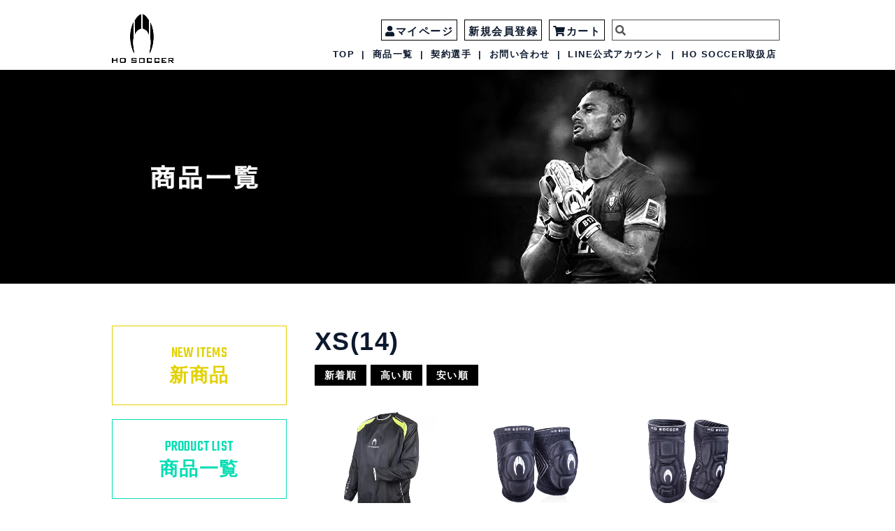

--- FILE ---
content_type: text/html; charset=UTF-8
request_url: https://hosoccer.jp/product_category/choose-apparel/xs
body_size: 14231
content:
<!DOCTYPE html>
<html lang="ja">
<head prefix="og: http://ogp.me/ns# fb: http://ogp.me/ns/fb# article: http://ogp.me/ns/article#">
    <meta charset="UTF-8" />
    <meta name="viewport" content="width=device-width, initial-scale=1.0" />
    <meta http-equiv="X-UA-Compatible" content="ie=edge" />
    <meta name="format-detection" content="telephone=no,address=no,email=no" />
    <meta name="description" content="キーパーグローブ HOSOCCERはスペインを本部に全世界30カ国に展開しているゴールキーパーメーカーです。スペイン国内では50％以上のシェアを誇り、主要欧米リーグの有名選手を多くスポンサードしています。" />
    <meta name="keywords" content="キーパーグローブ" />
    <meta name="title" content="キーパーグローブ" />
    <meta property="og:title" content="" />
    <meta property="og:type" content="website" />
    <meta property="og:image" content="image.jpg" />
    <meta property="og:url" content="/" />
    <meta property="og:description" content="" />
    <meta property="og:site_name" content="" />
    <meta property="og:locale" content="ja" />
    <meta property="fb:admins" content="" />
    <meta property="fb:app_id" content="" />
    <meta name="twitter:card" content="summary" />
    <meta name="twitter:site" content="@" />
    
    <link rel="shortcut icon" href="https://hosoccer.jp/wp-content/themes/hosoccer_html/favicon.ico">
    <link rel="stylesheet" href="https://use.fontawesome.com/releases/v5.1.0/css/all.css" integrity="sha384-lKuwvrZot6UHsBSfcMvOkWwlCMgc0TaWr+30HWe3a4ltaBwTZhyTEggF5tJv8tbt" crossorigin="anonymous">
    <link rel="stylesheet" href="https://hosoccer.jp/wp-content/themes/hosoccer_html/assets/css/common.css" />

        <link rel="stylesheet" href="https://hosoccer.jp/wp-content/themes/hosoccer_html/assets/css/common_low.css" />
    <link rel="stylesheet" href="https://hosoccer.jp/wp-content/themes/hosoccer_html/assets/css/product_list.css" />
    

       
    
    
		<!-- All in One SEO 4.8.5 - aioseo.com -->
		<title>XS(14) | キーパーグローブ HO SOCCER(エイチオー サッカー)【公式サイト】</title>
	<meta name="robots" content="max-snippet:-1, max-image-preview:large, max-video-preview:-1" />
	<link rel="canonical" href="https://hosoccer.jp/product_category/choose-apparel/xs" />
	<meta name="generator" content="All in One SEO (AIOSEO) 4.8.5" />
		<script type="application/ld+json" class="aioseo-schema">
			{"@context":"https:\/\/schema.org","@graph":[{"@type":"BreadcrumbList","@id":"https:\/\/hosoccer.jp\/product_category\/choose-apparel\/xs#breadcrumblist","itemListElement":[{"@type":"ListItem","@id":"https:\/\/hosoccer.jp#listItem","position":1,"name":"\u30db\u30fc\u30e0","item":"https:\/\/hosoccer.jp","nextItem":{"@type":"ListItem","@id":"https:\/\/hosoccer.jp\/product_category\/choose-apparel#listItem","name":"\u30a2\u30d1\u30ec\u30eb\u3092\u30b5\u30a4\u30ba\u3067\u9078\u3076"}},{"@type":"ListItem","@id":"https:\/\/hosoccer.jp\/product_category\/choose-apparel#listItem","position":2,"name":"\u30a2\u30d1\u30ec\u30eb\u3092\u30b5\u30a4\u30ba\u3067\u9078\u3076","item":"https:\/\/hosoccer.jp\/product_category\/choose-apparel","nextItem":{"@type":"ListItem","@id":"https:\/\/hosoccer.jp\/product_category\/choose-apparel\/xs#listItem","name":"XS(14)"},"previousItem":{"@type":"ListItem","@id":"https:\/\/hosoccer.jp#listItem","name":"\u30db\u30fc\u30e0"}},{"@type":"ListItem","@id":"https:\/\/hosoccer.jp\/product_category\/choose-apparel\/xs#listItem","position":3,"name":"XS(14)","previousItem":{"@type":"ListItem","@id":"https:\/\/hosoccer.jp\/product_category\/choose-apparel#listItem","name":"\u30a2\u30d1\u30ec\u30eb\u3092\u30b5\u30a4\u30ba\u3067\u9078\u3076"}}]},{"@type":"CollectionPage","@id":"https:\/\/hosoccer.jp\/product_category\/choose-apparel\/xs#collectionpage","url":"https:\/\/hosoccer.jp\/product_category\/choose-apparel\/xs","name":"XS(14) | \u30ad\u30fc\u30d1\u30fc\u30b0\u30ed\u30fc\u30d6 HO SOCCER(\u30a8\u30a4\u30c1\u30aa\u30fc \u30b5\u30c3\u30ab\u30fc)\u3010\u516c\u5f0f\u30b5\u30a4\u30c8\u3011","inLanguage":"ja","isPartOf":{"@id":"https:\/\/hosoccer.jp\/#website"},"breadcrumb":{"@id":"https:\/\/hosoccer.jp\/product_category\/choose-apparel\/xs#breadcrumblist"}},{"@type":"Organization","@id":"https:\/\/hosoccer.jp\/#organization","name":"\u30ad\u30fc\u30d1\u30fc\u30b0\u30ed\u30fc\u30d6 HO SOCCER(\u30a8\u30a4\u30c1\u30aa\u30fc \u30b5\u30c3\u30ab\u30fc)\u3010\u516c\u5f0f\u30b5\u30a4\u30c8\u3011","description":"\u30ad\u30fc\u30d1\u30fc\u30b0\u30ed\u30fc\u30d6 HOSOCCER\u306f\u30b9\u30da\u30a4\u30f3\u3092\u672c\u90e8\u306b\u4e16\u754c56\u30ab\u56fd\u306b\u5c55\u958b\u3057\u3066\u3044\u308b\u30b4\u30fc\u30eb\u30ad\u30fc\u30d1\u30fc\u30e1\u30fc\u30ab\u30fc\u3067\u3059\u3002\u30b9\u30da\u30a4\u30f3\u56fd\u5185\u3067\u306f50\uff05\u4ee5\u4e0a\u306e\u30b7\u30a7\u30a2\u3092\u8a87\u308a\u3001\u4e3b\u8981\u6b27\u7c73\u30ea\u30fc\u30b0\u306e\u6709\u540d\u9078\u624b\u3082\u591a\u304f\u30b9\u30dd\u30f3\u30b5\u30fc\u30c9\u3057\u3066\u3044\u307e\u3059\u3002","url":"https:\/\/hosoccer.jp\/","sameAs":["https:\/\/www.facebook.com\/hosoccer.japan\/","https:\/\/twitter.com\/\uff20ho_soccer_japan"]},{"@type":"WebSite","@id":"https:\/\/hosoccer.jp\/#website","url":"https:\/\/hosoccer.jp\/","name":"\u30ad\u30fc\u30d1\u30fc\u30b0\u30ed\u30fc\u30d6 HO SOCCER(\u30a8\u30a4\u30c1\u30aa\u30fc \u30b5\u30c3\u30ab\u30fc)\u3010\u516c\u5f0f\u30b5\u30a4\u30c8\u3011","description":"\u30ad\u30fc\u30d1\u30fc\u30b0\u30ed\u30fc\u30d6 HOSOCCER\u306f\u30b9\u30da\u30a4\u30f3\u3092\u672c\u90e8\u306b\u4e16\u754c56\u30ab\u56fd\u306b\u5c55\u958b\u3057\u3066\u3044\u308b\u30b4\u30fc\u30eb\u30ad\u30fc\u30d1\u30fc\u30e1\u30fc\u30ab\u30fc\u3067\u3059\u3002\u30b9\u30da\u30a4\u30f3\u56fd\u5185\u3067\u306f50\uff05\u4ee5\u4e0a\u306e\u30b7\u30a7\u30a2\u3092\u8a87\u308a\u3001\u4e3b\u8981\u6b27\u7c73\u30ea\u30fc\u30b0\u306e\u6709\u540d\u9078\u624b\u3082\u591a\u304f\u30b9\u30dd\u30f3\u30b5\u30fc\u30c9\u3057\u3066\u3044\u307e\u3059\u3002","inLanguage":"ja","publisher":{"@id":"https:\/\/hosoccer.jp\/#organization"}}]}
		</script>
		<!-- All in One SEO -->

<link rel="alternate" type="application/rss+xml" title="キーパーグローブ HO SOCCER(エイチオー サッカー)【公式サイト】 &raquo; XS(14) カテゴリー のフィード" href="https://hosoccer.jp/product_category/choose-apparel/xs/feed" />
<script type="text/javascript">
/* <![CDATA[ */
window._wpemojiSettings = {"baseUrl":"https:\/\/s.w.org\/images\/core\/emoji\/15.0.3\/72x72\/","ext":".png","svgUrl":"https:\/\/s.w.org\/images\/core\/emoji\/15.0.3\/svg\/","svgExt":".svg","source":{"concatemoji":"https:\/\/hosoccer.jp\/wp-includes\/js\/wp-emoji-release.min.js?ver=6.6.4"}};
/*! This file is auto-generated */
!function(i,n){var o,s,e;function c(e){try{var t={supportTests:e,timestamp:(new Date).valueOf()};sessionStorage.setItem(o,JSON.stringify(t))}catch(e){}}function p(e,t,n){e.clearRect(0,0,e.canvas.width,e.canvas.height),e.fillText(t,0,0);var t=new Uint32Array(e.getImageData(0,0,e.canvas.width,e.canvas.height).data),r=(e.clearRect(0,0,e.canvas.width,e.canvas.height),e.fillText(n,0,0),new Uint32Array(e.getImageData(0,0,e.canvas.width,e.canvas.height).data));return t.every(function(e,t){return e===r[t]})}function u(e,t,n){switch(t){case"flag":return n(e,"\ud83c\udff3\ufe0f\u200d\u26a7\ufe0f","\ud83c\udff3\ufe0f\u200b\u26a7\ufe0f")?!1:!n(e,"\ud83c\uddfa\ud83c\uddf3","\ud83c\uddfa\u200b\ud83c\uddf3")&&!n(e,"\ud83c\udff4\udb40\udc67\udb40\udc62\udb40\udc65\udb40\udc6e\udb40\udc67\udb40\udc7f","\ud83c\udff4\u200b\udb40\udc67\u200b\udb40\udc62\u200b\udb40\udc65\u200b\udb40\udc6e\u200b\udb40\udc67\u200b\udb40\udc7f");case"emoji":return!n(e,"\ud83d\udc26\u200d\u2b1b","\ud83d\udc26\u200b\u2b1b")}return!1}function f(e,t,n){var r="undefined"!=typeof WorkerGlobalScope&&self instanceof WorkerGlobalScope?new OffscreenCanvas(300,150):i.createElement("canvas"),a=r.getContext("2d",{willReadFrequently:!0}),o=(a.textBaseline="top",a.font="600 32px Arial",{});return e.forEach(function(e){o[e]=t(a,e,n)}),o}function t(e){var t=i.createElement("script");t.src=e,t.defer=!0,i.head.appendChild(t)}"undefined"!=typeof Promise&&(o="wpEmojiSettingsSupports",s=["flag","emoji"],n.supports={everything:!0,everythingExceptFlag:!0},e=new Promise(function(e){i.addEventListener("DOMContentLoaded",e,{once:!0})}),new Promise(function(t){var n=function(){try{var e=JSON.parse(sessionStorage.getItem(o));if("object"==typeof e&&"number"==typeof e.timestamp&&(new Date).valueOf()<e.timestamp+604800&&"object"==typeof e.supportTests)return e.supportTests}catch(e){}return null}();if(!n){if("undefined"!=typeof Worker&&"undefined"!=typeof OffscreenCanvas&&"undefined"!=typeof URL&&URL.createObjectURL&&"undefined"!=typeof Blob)try{var e="postMessage("+f.toString()+"("+[JSON.stringify(s),u.toString(),p.toString()].join(",")+"));",r=new Blob([e],{type:"text/javascript"}),a=new Worker(URL.createObjectURL(r),{name:"wpTestEmojiSupports"});return void(a.onmessage=function(e){c(n=e.data),a.terminate(),t(n)})}catch(e){}c(n=f(s,u,p))}t(n)}).then(function(e){for(var t in e)n.supports[t]=e[t],n.supports.everything=n.supports.everything&&n.supports[t],"flag"!==t&&(n.supports.everythingExceptFlag=n.supports.everythingExceptFlag&&n.supports[t]);n.supports.everythingExceptFlag=n.supports.everythingExceptFlag&&!n.supports.flag,n.DOMReady=!1,n.readyCallback=function(){n.DOMReady=!0}}).then(function(){return e}).then(function(){var e;n.supports.everything||(n.readyCallback(),(e=n.source||{}).concatemoji?t(e.concatemoji):e.wpemoji&&e.twemoji&&(t(e.twemoji),t(e.wpemoji)))}))}((window,document),window._wpemojiSettings);
/* ]]> */
</script>
<style id='wp-emoji-styles-inline-css' type='text/css'>

	img.wp-smiley, img.emoji {
		display: inline !important;
		border: none !important;
		box-shadow: none !important;
		height: 1em !important;
		width: 1em !important;
		margin: 0 0.07em !important;
		vertical-align: -0.1em !important;
		background: none !important;
		padding: 0 !important;
	}
</style>
<link rel='stylesheet' id='wp-block-library-css' href='https://hosoccer.jp/wp-includes/css/dist/block-library/style.min.css?ver=6.6.4' type='text/css' media='all' />
<style id='classic-theme-styles-inline-css' type='text/css'>
/*! This file is auto-generated */
.wp-block-button__link{color:#fff;background-color:#32373c;border-radius:9999px;box-shadow:none;text-decoration:none;padding:calc(.667em + 2px) calc(1.333em + 2px);font-size:1.125em}.wp-block-file__button{background:#32373c;color:#fff;text-decoration:none}
</style>
<style id='global-styles-inline-css' type='text/css'>
:root{--wp--preset--aspect-ratio--square: 1;--wp--preset--aspect-ratio--4-3: 4/3;--wp--preset--aspect-ratio--3-4: 3/4;--wp--preset--aspect-ratio--3-2: 3/2;--wp--preset--aspect-ratio--2-3: 2/3;--wp--preset--aspect-ratio--16-9: 16/9;--wp--preset--aspect-ratio--9-16: 9/16;--wp--preset--color--black: #000000;--wp--preset--color--cyan-bluish-gray: #abb8c3;--wp--preset--color--white: #ffffff;--wp--preset--color--pale-pink: #f78da7;--wp--preset--color--vivid-red: #cf2e2e;--wp--preset--color--luminous-vivid-orange: #ff6900;--wp--preset--color--luminous-vivid-amber: #fcb900;--wp--preset--color--light-green-cyan: #7bdcb5;--wp--preset--color--vivid-green-cyan: #00d084;--wp--preset--color--pale-cyan-blue: #8ed1fc;--wp--preset--color--vivid-cyan-blue: #0693e3;--wp--preset--color--vivid-purple: #9b51e0;--wp--preset--gradient--vivid-cyan-blue-to-vivid-purple: linear-gradient(135deg,rgba(6,147,227,1) 0%,rgb(155,81,224) 100%);--wp--preset--gradient--light-green-cyan-to-vivid-green-cyan: linear-gradient(135deg,rgb(122,220,180) 0%,rgb(0,208,130) 100%);--wp--preset--gradient--luminous-vivid-amber-to-luminous-vivid-orange: linear-gradient(135deg,rgba(252,185,0,1) 0%,rgba(255,105,0,1) 100%);--wp--preset--gradient--luminous-vivid-orange-to-vivid-red: linear-gradient(135deg,rgba(255,105,0,1) 0%,rgb(207,46,46) 100%);--wp--preset--gradient--very-light-gray-to-cyan-bluish-gray: linear-gradient(135deg,rgb(238,238,238) 0%,rgb(169,184,195) 100%);--wp--preset--gradient--cool-to-warm-spectrum: linear-gradient(135deg,rgb(74,234,220) 0%,rgb(151,120,209) 20%,rgb(207,42,186) 40%,rgb(238,44,130) 60%,rgb(251,105,98) 80%,rgb(254,248,76) 100%);--wp--preset--gradient--blush-light-purple: linear-gradient(135deg,rgb(255,206,236) 0%,rgb(152,150,240) 100%);--wp--preset--gradient--blush-bordeaux: linear-gradient(135deg,rgb(254,205,165) 0%,rgb(254,45,45) 50%,rgb(107,0,62) 100%);--wp--preset--gradient--luminous-dusk: linear-gradient(135deg,rgb(255,203,112) 0%,rgb(199,81,192) 50%,rgb(65,88,208) 100%);--wp--preset--gradient--pale-ocean: linear-gradient(135deg,rgb(255,245,203) 0%,rgb(182,227,212) 50%,rgb(51,167,181) 100%);--wp--preset--gradient--electric-grass: linear-gradient(135deg,rgb(202,248,128) 0%,rgb(113,206,126) 100%);--wp--preset--gradient--midnight: linear-gradient(135deg,rgb(2,3,129) 0%,rgb(40,116,252) 100%);--wp--preset--font-size--small: 13px;--wp--preset--font-size--medium: 20px;--wp--preset--font-size--large: 36px;--wp--preset--font-size--x-large: 42px;--wp--preset--spacing--20: 0.44rem;--wp--preset--spacing--30: 0.67rem;--wp--preset--spacing--40: 1rem;--wp--preset--spacing--50: 1.5rem;--wp--preset--spacing--60: 2.25rem;--wp--preset--spacing--70: 3.38rem;--wp--preset--spacing--80: 5.06rem;--wp--preset--shadow--natural: 6px 6px 9px rgba(0, 0, 0, 0.2);--wp--preset--shadow--deep: 12px 12px 50px rgba(0, 0, 0, 0.4);--wp--preset--shadow--sharp: 6px 6px 0px rgba(0, 0, 0, 0.2);--wp--preset--shadow--outlined: 6px 6px 0px -3px rgba(255, 255, 255, 1), 6px 6px rgba(0, 0, 0, 1);--wp--preset--shadow--crisp: 6px 6px 0px rgba(0, 0, 0, 1);}:where(.is-layout-flex){gap: 0.5em;}:where(.is-layout-grid){gap: 0.5em;}body .is-layout-flex{display: flex;}.is-layout-flex{flex-wrap: wrap;align-items: center;}.is-layout-flex > :is(*, div){margin: 0;}body .is-layout-grid{display: grid;}.is-layout-grid > :is(*, div){margin: 0;}:where(.wp-block-columns.is-layout-flex){gap: 2em;}:where(.wp-block-columns.is-layout-grid){gap: 2em;}:where(.wp-block-post-template.is-layout-flex){gap: 1.25em;}:where(.wp-block-post-template.is-layout-grid){gap: 1.25em;}.has-black-color{color: var(--wp--preset--color--black) !important;}.has-cyan-bluish-gray-color{color: var(--wp--preset--color--cyan-bluish-gray) !important;}.has-white-color{color: var(--wp--preset--color--white) !important;}.has-pale-pink-color{color: var(--wp--preset--color--pale-pink) !important;}.has-vivid-red-color{color: var(--wp--preset--color--vivid-red) !important;}.has-luminous-vivid-orange-color{color: var(--wp--preset--color--luminous-vivid-orange) !important;}.has-luminous-vivid-amber-color{color: var(--wp--preset--color--luminous-vivid-amber) !important;}.has-light-green-cyan-color{color: var(--wp--preset--color--light-green-cyan) !important;}.has-vivid-green-cyan-color{color: var(--wp--preset--color--vivid-green-cyan) !important;}.has-pale-cyan-blue-color{color: var(--wp--preset--color--pale-cyan-blue) !important;}.has-vivid-cyan-blue-color{color: var(--wp--preset--color--vivid-cyan-blue) !important;}.has-vivid-purple-color{color: var(--wp--preset--color--vivid-purple) !important;}.has-black-background-color{background-color: var(--wp--preset--color--black) !important;}.has-cyan-bluish-gray-background-color{background-color: var(--wp--preset--color--cyan-bluish-gray) !important;}.has-white-background-color{background-color: var(--wp--preset--color--white) !important;}.has-pale-pink-background-color{background-color: var(--wp--preset--color--pale-pink) !important;}.has-vivid-red-background-color{background-color: var(--wp--preset--color--vivid-red) !important;}.has-luminous-vivid-orange-background-color{background-color: var(--wp--preset--color--luminous-vivid-orange) !important;}.has-luminous-vivid-amber-background-color{background-color: var(--wp--preset--color--luminous-vivid-amber) !important;}.has-light-green-cyan-background-color{background-color: var(--wp--preset--color--light-green-cyan) !important;}.has-vivid-green-cyan-background-color{background-color: var(--wp--preset--color--vivid-green-cyan) !important;}.has-pale-cyan-blue-background-color{background-color: var(--wp--preset--color--pale-cyan-blue) !important;}.has-vivid-cyan-blue-background-color{background-color: var(--wp--preset--color--vivid-cyan-blue) !important;}.has-vivid-purple-background-color{background-color: var(--wp--preset--color--vivid-purple) !important;}.has-black-border-color{border-color: var(--wp--preset--color--black) !important;}.has-cyan-bluish-gray-border-color{border-color: var(--wp--preset--color--cyan-bluish-gray) !important;}.has-white-border-color{border-color: var(--wp--preset--color--white) !important;}.has-pale-pink-border-color{border-color: var(--wp--preset--color--pale-pink) !important;}.has-vivid-red-border-color{border-color: var(--wp--preset--color--vivid-red) !important;}.has-luminous-vivid-orange-border-color{border-color: var(--wp--preset--color--luminous-vivid-orange) !important;}.has-luminous-vivid-amber-border-color{border-color: var(--wp--preset--color--luminous-vivid-amber) !important;}.has-light-green-cyan-border-color{border-color: var(--wp--preset--color--light-green-cyan) !important;}.has-vivid-green-cyan-border-color{border-color: var(--wp--preset--color--vivid-green-cyan) !important;}.has-pale-cyan-blue-border-color{border-color: var(--wp--preset--color--pale-cyan-blue) !important;}.has-vivid-cyan-blue-border-color{border-color: var(--wp--preset--color--vivid-cyan-blue) !important;}.has-vivid-purple-border-color{border-color: var(--wp--preset--color--vivid-purple) !important;}.has-vivid-cyan-blue-to-vivid-purple-gradient-background{background: var(--wp--preset--gradient--vivid-cyan-blue-to-vivid-purple) !important;}.has-light-green-cyan-to-vivid-green-cyan-gradient-background{background: var(--wp--preset--gradient--light-green-cyan-to-vivid-green-cyan) !important;}.has-luminous-vivid-amber-to-luminous-vivid-orange-gradient-background{background: var(--wp--preset--gradient--luminous-vivid-amber-to-luminous-vivid-orange) !important;}.has-luminous-vivid-orange-to-vivid-red-gradient-background{background: var(--wp--preset--gradient--luminous-vivid-orange-to-vivid-red) !important;}.has-very-light-gray-to-cyan-bluish-gray-gradient-background{background: var(--wp--preset--gradient--very-light-gray-to-cyan-bluish-gray) !important;}.has-cool-to-warm-spectrum-gradient-background{background: var(--wp--preset--gradient--cool-to-warm-spectrum) !important;}.has-blush-light-purple-gradient-background{background: var(--wp--preset--gradient--blush-light-purple) !important;}.has-blush-bordeaux-gradient-background{background: var(--wp--preset--gradient--blush-bordeaux) !important;}.has-luminous-dusk-gradient-background{background: var(--wp--preset--gradient--luminous-dusk) !important;}.has-pale-ocean-gradient-background{background: var(--wp--preset--gradient--pale-ocean) !important;}.has-electric-grass-gradient-background{background: var(--wp--preset--gradient--electric-grass) !important;}.has-midnight-gradient-background{background: var(--wp--preset--gradient--midnight) !important;}.has-small-font-size{font-size: var(--wp--preset--font-size--small) !important;}.has-medium-font-size{font-size: var(--wp--preset--font-size--medium) !important;}.has-large-font-size{font-size: var(--wp--preset--font-size--large) !important;}.has-x-large-font-size{font-size: var(--wp--preset--font-size--x-large) !important;}
:where(.wp-block-post-template.is-layout-flex){gap: 1.25em;}:where(.wp-block-post-template.is-layout-grid){gap: 1.25em;}
:where(.wp-block-columns.is-layout-flex){gap: 2em;}:where(.wp-block-columns.is-layout-grid){gap: 2em;}
:root :where(.wp-block-pullquote){font-size: 1.5em;line-height: 1.6;}
</style>
<link rel="https://api.w.org/" href="https://hosoccer.jp/wp-json/" /><link rel="alternate" title="JSON" type="application/json" href="https://hosoccer.jp/wp-json/wp/v2/product_category/46" /><link rel="EditURI" type="application/rsd+xml" title="RSD" href="https://hosoccer.jp/xmlrpc.php?rsd" />
<meta name="generator" content="WordPress 6.6.4" />
    <!-- Global site tag (gtag.js) - Google Analytics -->
<script async src="https://www.googletagmanager.com/gtag/js?id=UA-159252017-1"></script>
<script>
  window.dataLayer = window.dataLayer || [];
  function gtag(){dataLayer.push(arguments);}
  gtag('js', new Date());

  gtag('config', 'UA-159252017-1');
</script>

</head>

<body class="news_detail sidebar_included">
  <header class="l-header">
    <div class="p-header">
        
    <div class="p-header">
      <div class="l-header-top u-header-top u-header-top--fixed">
        <div class="p-header-top">
            <div class="c-inner c-flex -jcsb">
                <div class="p-header-top__btn sp"><i class="fas fa-bars"></i></div>
                <div class="p-header-top__logo"><a href="https://hosoccer.jp"><img class="pctb" src="https://hosoccer.jp/wp-content/themes/hosoccer_html/assets/img/logo-black.png" alt="HO SOCCER" /><img class="sp" src="https://hosoccer.jp/wp-content/themes/hosoccer_html/assets/img/common/header-logo_sp.png" alt="HO SOCCER" /></a></div>
                <nav class="p-header-top__nav">
                    <div class="block1">
                        <ul class="block1__list">
                            <li class="block1-item pctb"><a href="https://hosoccer-jp.shop-pro.jp/secure/?mode=myaccount_login&shop_id=PA01339841"><i class="fas fa-user"></i><span>マイページ</span></a></li>
                            <li class="block1-item pctb"><a href="https://members.shop-pro.jp/?mode=members_regi&shop_id=PA01339841"><span>新規会員登録</span></a></li>
                            <li class="block1-item pctb"><a href="https://hosoccer-jp.shop-pro.jp/cart/#/basket" target="_blank"><i class="fas fa-shopping-cart"></i><span>カート</span></a></li>
                            <li class="block1-item -search pctb"><i class="fas fa-search"></i>
                            <form id="form" class="pctb" action="https://hosoccer.jp/" method="get">
    <input name="s" type="text" >
</form>

<form class="p-drawer-search__form sp" action="https://hosoccer.jp/" method="get">
    <input class="search-name" name="s" type="text" /><i class="fas fa-search"></i>
</form>
                            </li>
                            <li class="block1-item -sp sp"><a href="https://hosoccer-jp.shop-pro.jp/cart/#/basket"><img src="https://hosoccer.jp/wp-content/themes/hosoccer_html/assets/img/common/header-cart_sp.png" alt="" /></a></li>
                            <!-- <li class="block1-item -sp sp"><a href=""><img src="
                                                        /assets/img/common/header-search_sp.png" alt="" /></a></li> -->
                        </ul>
                    </div>
                    <div class="block2 pctb">
                        <ul>
                            <li><a href="https://hosoccer.jp/"><span>TOP</span></a></li>
                            <li><a href="https://hosoccer.jp/products/"><span>商品一覧</span></a></li>
                            <li><a href="https://hosoccer.jp/player/"><span>契約選手</span></a></li>
                            <li><a href="https://hosoccer.jp/form/"><span>お問い合わせ</span></a></li>
                            <li><a href="https://line.me/R/ti/p/%40ofg8976n" target="_blank"><span>LINE公式アカウント</span></a></li>
                            <li><a href="https://hosoccer.jp/shoplist/"><span>HO SOCCER取扱店</span></a></li>
                        </ul>
                    </div>
                </nav>
            </div>
        </div>
    </div>
               
        <div class="l-header-kv">
            <div class="p-header-kv">
                <div class="c-inner p-header-kv__inner">
                    <div class="p-header-kv__img"><img src="https://hosoccer.jp/wp-content/themes/hosoccer_html/assets/img/productlist/productlist-kv.png" alt="" /></div>
                </div>
            </div>
        </div>
    </div>
</header>
  <div class="l-container">
    <main class="l-main">
        <div class="contents">
            <div class="c-inner c-flex -jcfs">
                
                <div class="main_contents ">

    <h1 class="product-list__title">XS(14)</h1>

                    <!-- 商品一覧 -->
                    <div class="product-list">

                    <ol class="product-list__orderby">
                                               <li>
                            <a href="/product_category/choose-apparel/xs?price=new"
                            >新着順</a>
                        </li>
                        <li>
                            <a href="/product_category/choose-apparel/xs?price=high"
                            >高い順</a>
                        </li>
                        <li>
                            <a href="/product_category/choose-apparel/xs?price=low"
                            >安い順</a>
                        </li>
                    </ol>
                <ul class="product-list__body  c-flex -jcfs">
     
        <li class="product-list-item c-productList-item">
            <a href="https://hosoccer.jp/product/gk-top-winter-jacket-2">
                <div class="product-list-item__img c-productList-item__img">
                    <img width="440" height="440" src="https://hosoccer.jp/wp-content/uploads/2020/11/50.2032-440x440.jpg" class="attachment-shop_img size-shop_img wp-post-image" alt="" decoding="async" fetchpriority="high" />                </div>
                <div class="product-list-item__txt c-productList-item__txt">
                    <ul class="cat">
                    <!--カスタムフィールドの記述がないときは表示しない。-->
                                        <!--カスタムフィールドの記述がないときは表示しない。-->
                                            <li class="black">雨風しのげる</li>
                                        <!--カスタムフィールドの記述がないときは表示しない。-->
                                            <li class="blue">肩・肘パッド付き</li>
                                        </ul>
                    <h3 class="name">GKトップ ウインタージャケット</h3>
                                                            <div class="price">
                                        ￥7,920                                        </div>
                                                            <p class="desc">
                                            寒い冬にはぴったりのゴールキーパー専用ピステトップ<br />
首元にチャックがあり、ダイビング時にもズレずにフィット<br />
肩・肘パッド付き                                        </p>
                    <!-- <a class="btn" href=""><span>READ MORE<i class="fas fa-caret-right"></i></span></a> -->
                </div>
            </a>
        </li>

     
        <li class="product-list-item c-productList-item">
            <a href="https://hosoccer.jp/product/covenant-knee-pad">
                <div class="product-list-item__img c-productList-item__img">
                    <img width="440" height="440" src="https://hosoccer.jp/wp-content/uploads/2020/11/50.6041-440x440.png" class="attachment-shop_img size-shop_img wp-post-image" alt="" decoding="async" />                </div>
                <div class="product-list-item__txt c-productList-item__txt">
                    <ul class="cat">
                    <!--カスタムフィールドの記述がないときは表示しない。-->
                                        <!--カスタムフィールドの記述がないときは表示しない。-->
                                            <li class="black">ひざ当て</li>
                                        <!--カスタムフィールドの記述がないときは表示しない。-->
                                            <li class="blue">2個セット</li>
                                        </ul>
                    <h3 class="name">コベナント ニーパッド(2個セット)</h3>
                                                            <div class="price">
                                        ￥4,400                                        </div>
                                                            <p class="desc">
                                            良い衝撃吸収のために、優れたパッドを使用。<br />
またパッドは耐摩耗性に優れた強い素材で覆われています。<br />
付け心地も非常に快適で、解剖学的に完全に調整された配置で出来ています。<br />
                                        </p>
                    <!-- <a class="btn" href=""><span>READ MORE<i class="fas fa-caret-right"></i></span></a> -->
                </div>
            </a>
        </li>

     
        <li class="product-list-item c-productList-item">
            <a href="https://hosoccer.jp/product/covenant-elbow-pad">
                <div class="product-list-item__img c-productList-item__img">
                    <img width="440" height="440" src="https://hosoccer.jp/wp-content/uploads/2020/02/50.6044-440x440.png" class="attachment-shop_img size-shop_img wp-post-image" alt="" decoding="async" />                </div>
                <div class="product-list-item__txt c-productList-item__txt">
                    <ul class="cat">
                    <!--カスタムフィールドの記述がないときは表示しない。-->
                                        <!--カスタムフィールドの記述がないときは表示しない。-->
                                            <li class="black">ひじ当て</li>
                                        <!--カスタムフィールドの記述がないときは表示しない。-->
                                            <li class="blue">2個セット</li>
                                        </ul>
                    <h3 class="name">コベナント エルボーパッド(2個セット)</h3>
                                                            <div class="price">
                                        ￥4,400                                        </div>
                                                            <p class="desc">
                                            ゴールキーパーのひじ当ての2個セット<br />
関節部位を保護し、プレーにクオリティを上げることができる                                        </p>
                    <!-- <a class="btn" href=""><span>READ MORE<i class="fas fa-caret-right"></i></span></a> -->
                </div>
            </a>
        </li>

     
        <li class="product-list-item c-productList-item">
            <a href="https://hosoccer.jp/product/long-sleeve-shirt">
                <div class="product-list-item__img c-productList-item__img">
                    <img width="440" height="440" src="https://hosoccer.jp/wp-content/uploads/2020/02/50.1102_1-440x440.jpg" class="attachment-shop_img size-shop_img wp-post-image" alt="" decoding="async" />                </div>
                <div class="product-list-item__txt c-productList-item__txt">
                    <ul class="cat">
                    <!--カスタムフィールドの記述がないときは表示しない。-->
                                        <!--カスタムフィールドの記述がないときは表示しない。-->
                                            <li class="black"> TRシャツ</li>
                                        <!--カスタムフィールドの記述がないときは表示しない。-->
                                            <li class="blue">オススメ</li>
                                        </ul>
                    <h3 class="name">HO SOCCER LONG Tシャツ(ブラック×シルバー)</h3>
                                                            <div class="price">
                                        ￥4,400                                        </div>
                                                            <p class="desc">
                                            ゴールキーパーの長袖トレーニングシャツ<br />
クレーグラウンドで使ってもOK<br />
シンプルなデザイン                                        </p>
                    <!-- <a class="btn" href=""><span>READ MORE<i class="fas fa-caret-right"></i></span></a> -->
                </div>
            </a>
        </li>

     
        <li class="product-list-item c-productList-item">
            <a href="https://hosoccer.jp/product/gk-inner-spats">
                <div class="product-list-item__img c-productList-item__img">
                    <img width="440" height="440" src="https://hosoccer.jp/wp-content/uploads/2020/02/50.5507_1-440x440.jpg" class="attachment-shop_img size-shop_img wp-post-image" alt="" decoding="async" />                </div>
                <div class="product-list-item__txt c-productList-item__txt">
                    <ul class="cat">
                    <!--カスタムフィールドの記述がないときは表示しない。-->
                                        <!--カスタムフィールドの記述がないときは表示しない。-->
                                            <li class="black">GK専用スパッツ</li>
                                        <!--カスタムフィールドの記述がないときは表示しない。-->
                                            <li class="blue">パッド入り</li>
                                        </ul>
                    <h3 class="name">GKインナースパッツ</h3>
                                                            <div class="price">
                                        ￥6,600                                        </div>
                                                            <p class="desc">
                                            ゴールキーパー専用のインナースパッツ<br />
GKパンツの下に履いてトレーニングができる<br />
薄手のスパッツなので、試合用として使える                                        </p>
                    <!-- <a class="btn" href=""><span>READ MORE<i class="fas fa-caret-right"></i></span></a> -->
                </div>
            </a>
        </li>

     
        <li class="product-list-item c-productList-item">
            <a href="https://hosoccer.jp/product/trousers-3-4-black-logo">
                <div class="product-list-item__img c-productList-item__img">
                    <img width="440" height="440" src="https://hosoccer.jp/wp-content/uploads/2020/02/50.5559_1-440x440.jpg" class="attachment-shop_img size-shop_img wp-post-image" alt="" decoding="async" />                </div>
                <div class="product-list-item__txt c-productList-item__txt">
                    <ul class="cat">
                    <!--カスタムフィールドの記述がないときは表示しない。-->
                                        <!--カスタムフィールドの記述がないときは表示しない。-->
                                            <li class="black">GK3/4パンツ</li>
                                        <!--カスタムフィールドの記述がないときは表示しない。-->
                                            <li class="blue">オススメ</li>
                                        </ul>
                    <h3 class="name">TROUSERS 3/4 BLACK LOGO</h3>
                                                            <div class="price">
                                        ￥6,600                                        </div>
                                                            <p class="desc">
                                            膝下までをカバーする3/4ゴールキーパーパンツ<br />
膝下が絞られていてズレない<br />
腰横・膝をパッドで大きくカバー！                                        </p>
                    <!-- <a class="btn" href=""><span>READ MORE<i class="fas fa-caret-right"></i></span></a> -->
                </div>
            </a>
        </li>

     
        <li class="product-list-item c-productList-item">
            <a href="https://hosoccer.jp/product/short-resistance">
                <div class="product-list-item__img c-productList-item__img">
                    <img width="440" height="440" src="https://hosoccer.jp/wp-content/uploads/2020/02/50.5533_1-440x440.jpg" class="attachment-shop_img size-shop_img wp-post-image" alt="" decoding="async" />                </div>
                <div class="product-list-item__txt c-productList-item__txt">
                    <ul class="cat">
                    <!--カスタムフィールドの記述がないときは表示しない。-->
                                        <!--カスタムフィールドの記述がないときは表示しない。-->
                                            <li class="black">厚め</li>
                                        <!--カスタムフィールドの記述がないときは表示しない。-->
                                            <li class="blue">痛み軽減</li>
                                        </ul>
                    <h3 class="name">SHORT RESISTANCE</h3>
                                                            <div class="price">
                                        ￥9,240                                        </div>
                                                            <p class="desc">
                                            クレーグラウンドでダイビングした時の痛みが全くない<br />
厚手のゴールキーパースパッツ<br />
トレーニングの使用にオススメ                                        </p>
                    <!-- <a class="btn" href=""><span>READ MORE<i class="fas fa-caret-right"></i></span></a> -->
                </div>
            </a>
        </li>

              </ul>
              <div class="product-list__pager">
                                              </div>
            </div>
            <!--ここからコンテンツを書いていきます。-->

          </div>
                             <div class="sidebar">
                        <ul class="sale_box">
                            <li class="newitems"><a href="https://hosoccer.jp/product_category/parm/new_item" data-mh="home-products-list1">
                                    <span class="eng">NEW ITEMS</span><span class="ja">新商品</span></a>
                            </li>
                            <li class="productlist"><a href="https://hosoccer.jp/products" data-mh="home-products-list1">
                                    <span class="eng">PRODUCT LIST</span><span class="ja">商品一覧</span></a>
                            </li>
                            <li class="sale"><a href="https://hosoccer.jp/product_category/parm/sale" data-mh="home-products-list1">
                                    <span class="eng -big">SALE</span>
                                </a>
                            </li>
                            <li class="timesale"><a href="https://mercari-shops.com/shops/v8w64ap5XppH8WEj36i7n9?_gl=1*17fm2fa*_gcl_aw*R0NMLjE3NDg5MzU5MTQuQ2owS0NRand1dnJCQmhEY0FSSXNBS1Jya2pkRGVfazU5TFpnVlpTT3VPaFVGY1c3WFZxUE43aWRTZEtoLWdNMlZpdkFmbEFyVFQ0S1FQZ2FBb20xRUFMd193Y0I.*_gcl_au*MjA1ODgyMjg5LjE3NDc5NjcwMzk.*_ga*MTM2NzA2Mzk5LjE3NDcyODE5ODg.*_ga_4NLR7T2LEN*czE3NDg5MzUxNDAkbzkkZzEkdDE3NDg5MzU5NTQkajE5JGwwJGgw" data-mh="home-products-list1">
                                    <span class="eng">OUTLET</span><span class="ja">アウトレット</span></a>
                            </li>
                        </ul>
                        <ul class="category_box c-flex -jcfs">
                            <li class="c-link2 u-pulldown"><a class="u-pulldown__trigger"
                                    href="">パーム・グリップで選ぶ<span></span></a>
                                <div class="list2-child u-pulldown__target">
                                    <ul>
                                        <li><a href="https://hosoccer.jp/palm/">グリップ一覧を見る</a></li>                       
                                        <li><a href="https://hosoccer.jp/product_category/palm/%e3%83%a9%e3%83%b3%e3%82%b8%e3%83%97%e3%83%ad%e3%83%95%e3%82%a1%e3%82%a4%e3%83%ab">ランジプロファイル</a></li>
                                        <li><a href="https://hosoccer.jp/product_category/palm/total">トータル</a></li>
                                        <li><a href="https://hosoccer.jp/product_category/palm/shield">シールド</a></li>
                                        <li><a href="https://hosoccer.jp/product_category/palm/magnetic">マグネティック</a></li>
                                        <li><a href="https://hosoccer.jp/product_category/palm/tx200">TX200</a></li>
                                        <li><a href="https://hosoccer.jp/product_category/palm/aquafomula">アクアフォーミュラ</a></li>
                                        <li><a href="https://hosoccer.jp/product_category/palm/parm-parm">エクストリーム</a></li>
                                        <li><a href="https://hosoccer.jp/product_category/palm/mega">メガ</a></li>
                                        <li><a href="https://hosoccer.jp/product_category/palm/premiumsoft">プレミアソフト</a></li>
                                        <li><a href="https://hosoccer.jp/product_category/palm/supersoft">スーパーソフト</a></li>
                                        <li><a href="https://hosoccer.jp/product_category/palm/ucg">UCG</a></li>
                                        <li><a href="https://hosoccer.jp/product_category/palm/hardsoft">ハードソフト</a></li>
                                        <li><a href="https://hosoccer.jp/product_category/palm/tarf">ターフ</a></li>
                                        <li><a href="https://hosoccer.jp/product_category/palm/lob">ロブスト</a></li>

                                    </ul>
                                </div>
                            </li>
                            <li class="c-link2 u-pulldown"><a class="u-pulldown__trigger"
                                    href="">カット・手の形で選ぶ<span></span></a>
                                <div class="list2-child u-pulldown__target">
                                    <ul>
                                    <li><a href="https://hosoccer.jp/cut/">カット一覧を見る</a></li>   
                                        <li><a href="https://hosoccer.jp/product_category/cut/negativeexpansion">ネガティブエクスパンド</a></li>
                                        <li><a href="https://hosoccer.jp/product_category/cut/role-negative">ロールネガティブ</a></li>
                                        <li><a href="https://hosoccer.jp/product_category/cut/gecho">ロールゲッコー</a></li>
                                        <li><a href="https://hosoccer.jp/product_category/cut/evolution">コンタクトエボリューション</a></li>
                                        <li><a href="https://hosoccer.jp/product_category/cut/finger">ロールフィンガーエルゴロールフィンガー</a></li>
                                        <li><a href="https://hosoccer.jp/product_category/cut/negative">ネガティブ</a></li>
                                        <li><a href="https://hosoccer.jp/product_category/cut/flat">フラット</a></li>
                                    </ul>
                                </div>
                            </li>
                            <li class="c-link2 u-pulldown"><a class="u-pulldown__trigger"
                                    href="">メーカーで選ぶ<span></span></a>
                                <div class="list2-child u-pulldown__target">
                                    <ul>
                                        <li><a href="https://hosoccer.jp/product_category/maker/hosoccer">HO SOCCER</a></li>
                                        <li><a href="https://hosoccer.jp/gloveglu">GLOVEGLU</a></li>
                                        <li><a href="https://hosoccer.jp/sunkaa">SUNKAA</a></li>
                                    </ul>
                                </div>
                            </li>
                            <li class="c-link2 u-pulldown"><a class="u-pulldown__trigger" href="">値段で選ぶ<span></span></a>
                                <div class="list2-child u-pulldown__target">
                                    <ul>
                                        <li><a href="https://hosoccer.jp/product_category/price/5000">5000円以下</a></li>
                                        <li><a href="https://hosoccer.jp/product_category/price/5001-10000">5001円~10000円</a></li>
                                        <li><a href="https://hosoccer.jp/product_category/price/10001-15000">10001円~15000円</a></li>
                                        <li><a href="https://hosoccer.jp/product_category/price/15000">15000円以上</a></li>
                                    </ul>
                                </div>
                            </li>
                            <li class="c-link2 u-pulldown"><a class="u-pulldown__trigger"
                                    href="">商品カテゴリで選ぶ<span></span></a>
                                <div class="list2-child u-pulldown__target">
                                    <ul>
                                        <li><a href="https://hosoccer.jp/product_category/product_category/gk-glove">GKグローブ</a></li>
                                        <li><a href="https://hosoccer.jp/product_category/product_category/gk-maintenance">GKメンテナンス用品</a></li>
                                        <li><a href="https://hosoccer.jp/product_category/product_category/gk-name">GKグローブネーム加工</a></li>
                                        <li><a href="https://hosoccer.jp/product_category/product_category/gk-wear">GKウェア</a></li>
                                        <li><a href="https://hosoccer.jp/product_category/product_category/protector">プロテクター</a></li>
                                        <li><a href="https://hosoccer.jp/product_category/product_category/gk-training">GKトレーニング用品</a></li>
                                        <li><a href="https://hosoccer.jp/product_category/product_category/other">その他</a></li>
                                    </ul>
                                </div>
                            </li>
                            <li class="c-link2 u-pulldown -row"><a class="u-pulldown__trigger"
                                    href="">グローブをサイズで選ぶ<span></span></a>
                                <div class="list2-child u-pulldown__target">
                                    <ul>
                                        <li><a href="https://hosoccer.jp/product_category/choose-size/3">3</a></li>
                                        <li><a href="https://hosoccer.jp/product_category/choose-size/4">4</a></li>
                                        <li><a href="https://hosoccer.jp/product_category/choose-size/5">5</a></li>
                                        <li><a href="https://hosoccer.jp/product_category/choose-size/6">6</a></li>
                                        <li><a href="https://hosoccer.jp/product_category/choose-size/7">7</a></li>
                                        <li><a href="https://hosoccer.jp/product_category/choose-size/8">8</a></li>
                                        <li><a href="https://hosoccer.jp/product_category/choose-size/9">9</a></li>
                                        <li><a href="https://hosoccer.jp/product_category/choose-size/10">10</a></li>
                                    </ul>
                                </div>
                            </li>
                            <li class="c-link2 u-pulldown"><a class="u-pulldown__trigger"
                                    href="">モデルで選ぶ<span></span></a>
                                <div class="list2-child u-pulldown__target">
                                    <ul>
                                        <li><a href="https://hosoccer.jp/product_category/choose-model/%e3%82%af%e3%83%ad%e3%82%bf%e3%83%a9%e3%82%b92">クロタラス2</a></li>
                                        <li><a href="https://hosoccer.jp/product_category/choose-model/%e3%82%a2%e3%83%87%e3%82%a3%e3%82%af%e3%83%88%e3%83%97%e3%83%ad">アディクトプロ</a></li>
                                        <li><a href="https://hosoccer.jp/product_category/choose-model/academy">アカデミー</a></li>
                                        <li><a href="https://hosoccer.jp/product_category/choose-model/aerial">エアリアル</a></li>
                                        <li><a href="https://hosoccer.jp/product_category/choose-model/beas">ビースト</a></li>
                                        <li><a href="https://hosoccer.jp/product_category/choose-model/control-knit">コントロールニット</a></li>
                                        <li><a href="https://hosoccer.jp/product_category/choose-model/%e4%bb%8a%e3%82%b9%e3%83%88%e3%83%a9%e3%82%a4%e3%82%af%e3%82%bf%e3%83%bc">コンストライクター</a></li>
                                        <li><a href="https://hosoccer.jp/product_category/choose-model/mgc">MGC</a></li>
                                        <li><a href="https://hosoccer.jp/product_category/choose-model/%e3%83%ac%e3%82%b8%e3%82%a7%e3%83%b3%e3%83%89">レジェンド</a></li>
                                        <li><a href="https://hosoccer.jp/product_category/choose-model/%e3%82%a4%e3%83%8b%e3%82%b7%e3%83%a3%e3%83%ab">イニシャル</a></li>
                                        <li><a href="https://hosoccer.jp/product_category/choose-model/%e3%83%95%e3%82%a1%e3%83%bc%e3%82%b9%e3%83%88">ファースト</a></li>
                                        <li><a href="https://hosoccer.jp/product_category/choose-model/phenomenon">フェノメノン</a></li>
                                        <li><a href="https://hosoccer.jp/product_category/choose-model/escdo">エスクドー</a></li>
                                        <li><a href="https://hosoccer.jp/product_category/choose-model/guerrero">ゲレーロ</a></li>
                                        <li><a href="https://hosoccer.jp/product_category/choose-model/kontakt">コンタクト</a></li>
                                        <li><a href="https://hosoccer.jp/product_category/choose-model/supremo">スプレモ</a></li>
                                        <li><a href="https://hosoccer.jp/product_category/choose-model/ikarusu">イカルス</a></li>
                                        <li><a href="https://hosoccer.jp/product_category/choose-model/one">ワン ONE</a></li>
                                        <li><a href="https://hosoccer.jp/product_category/choose-model/sentinel">センチネル</a></li>
                                        <li><a href="https://hosoccer.jp/product_category/choose-model/legacy">レガシー</a></li>
                                        <li><a href="https://hosoccer.jp/product_category/choose-model/clone">クローン</a></li>
                                        <li><a href="https://hosoccer.jp/product_category/choose-model/gotta">ゴッタ</a></li>
                                    </ul>
                                </div>
                            </li>
                            <li class="c-link2 u-pulldown -row2"><a class="u-pulldown__trigger"
                                    href="">色で選ぶ<span></span></a>
                                <div class="list2-child u-pulldown__target">
                                    <ul>
                                        <li class="yellow"><a href="https://hosoccer.jp/product_category/choose-color/yellow">イエロー</a></li>
                                        <li class="orange"><a href="https://hosoccer.jp/product_category/choose-color/orange">オレンジ</a></li>
                                        <li class="green"><a href="https://hosoccer.jp/product_category/choose-color/green">グリーン</a></li>
                                        <li class="white"><a href="https://hosoccer.jp/product_category/choose-color/white">ホワイト</a></li>
                                        <li class="pink"><a href="https://hosoccer.jp/product_category/choose-color/pink">ピンク</a></li>
                                        <li class="black"><a href="https://hosoccer.jp/product_category/choose-color/black">ブラック</a></li>
                                        <li class="red"><a href="https://hosoccer.jp/product_category/choose-color/red">レッド</a></li>
                                        <li class="blue"><a href="https://hosoccer.jp/product_category/choose-color/blue">ブルー</a></li>
                                    </ul>
                                </div>
                            </li>
                            <li class="c-link2 u-pulldown -row2b"><a class="u-pulldown__trigger"
                                    href="">アパレルをサイズで選ぶ<span></span></a>
                                <div class="list2-child u-pulldown__target">
                                    <ul>
                                        <li><a href="https://hosoccer.jp/product_category/choose-apparel/xxs10">XXS(10)</a></li>
                                        <li><a href="https://hosoccer.jp/product_category/choose-apparel/10xxs">10(XXS)</a></li>
                                        <li><a href="https://hosoccer.jp/product_category/choose-apparel/xxs">XXS(12)</a></li>
                                        <li><a href="https://hosoccer.jp/product_category/choose-apparel/xs">XS(14)</a></li>
                                        <li><a href="https://hosoccer.jp/product_category/choose-apparel/s">S</a></li>
                                        <li><a href="https://hosoccer.jp/product_category/choose-apparel/m">M</a></li>
                                        <li><a href="https://hosoccer.jp/product_category/choose-apparel/l">L</a></li>
                                        <li><a href="https://hosoccer.jp/product_category/choose-apparel/xl">XL</a></li>
                                    </ul>
                                </div>
                            </li>
                            <li class="c-link2 u-pulldown"><a class="u-pulldown__trigger"
                                    href="">販売時期で選ぶ<span></span></a>
                                <div class="list2-child u-pulldown__target">
                                    <ul>
                                        <li><a href="https://hosoccer.jp/product_category/choose-saletime/2025fw">2025年秋冬モデル</a></li>
                                        <li><a href="https://hosoccer.jp/product_category/choose-saletime/2025-harunatsu">2025年春夏モデル</a></li>
                                        <li><a href="https://hosoccer.jp/product_category/choose-saletime/2024-aw">2024年秋冬モデル</a></li>
                                        <li><a href="https://hosoccer.jp/product_category/choose-saletime/2024-ss">2024年春夏モデル</a></li>
                                        <li><a href="https://hosoccer.jp/product_category/choose-saletime/2023%e5%b9%b4%e7%a7%8b%e5%86%ac%e3%83%a2%e3%83%87%e3%83%ab">2023年秋冬モデル</a></li>
                                        <li><a href="https://hosoccer.jp/product_category/choose-saletime/2023%e5%b9%b4%e6%98%a5%e5%a4%8f%e3%83%a2%e3%83%87%e3%83%ab">2023年春夏モデル</a></li>
                                        <li><a href="https://hosoccer.jp/product_category/choose-saletime/2022%e5%b9%b4%e7%a7%8b%e5%86%ac%e3%83%a2%e3%83%87%e3%83%ab">2022年秋冬モデル</a></li>
                                        <li><a href="https://hosoccer.jp/product_category/choose-saletime/2022%e5%b9%b4%e6%98%a5%e5%a4%8f%e3%83%a2%e3%83%87%e3%83%ab">2022年春夏モデル</a></li>
                                        <li><a href="https://hosoccer.jp/product_category/choose-saletime/2021%e5%b9%b4%e7%a7%8b%e5%86%ac%e3%83%a2%e3%83%87%e3%83%ab">2021年秋冬モデル</a></li>
                                        <li><a href="https://hosoccer.jp/product_category/choose-saletime/2021%e5%b9%b4%e6%98%a5%e5%a4%8f%e3%83%a2%e3%83%87%e3%83%ab">2021年春夏モデル</a></li>
                                        <li><a href="https://hosoccer.jp/product_category/choose-saletime/2020-autumn-winter">2020年秋冬モデル</a></li>
                                        <li><a href="https://hosoccer.jp/product_category/choose-saletime/2020-spring-summer">2020年春夏モデル</a></li>
                                        <li><a href="https://hosoccer.jp/product_category/choose-saletime/2019-autumn-winter">2019年秋冬モデル</a></li>
                                        <li><a href="https://hosoccer.jp/product_category/choose-saletime/2019-spring-summer">2019年春夏モデル</a></li>
                                        <li><a href="https://hosoccer.jp/product_category/choose-saletime/2018-autumn-winter">2018年秋冬モデル</a></li>
                                        <li><a href="https://hosoccer.jp/product_category/choose-saletime/2018-spring-summer">2018年春夏モデル</a></li>
                                        <li><a href="https://hosoccer.jp/product_category/choose-saletime/2017-autumn-winter">2017年秋冬モデル</a></li>
                                        <li><a href="https://hosoccer.jp/product_category/choose-saletime/2017-1stmodel">2017-1stモデル</a></li>
                                        <li><a href="https://hosoccer.jp/product_category/choose-saletime/2016-2ndmodel">2016年2ndモデル</a></li>
                                        <li><a href="https://hosoccer.jp/product_category/choose-saletime/2015-2016model">2015-2016モデル</a></li>
                                        <li><a href="https://hosoccer.jp/product_category/choose-saletime/2015-1stmodel">2015年1stモデル</a></li>
                                        <li><a href="https://hosoccer.jp/product_category/choose-saletime/2015-model">2015年モデル</a></li>
                                    </ul>
                                </div>
                            </li>
                            <li class="c-link2 u-pulldown"><a href="https://hosoccer.jp/recommended">人気商品<span></span></a>
                            </li>
                            <li class="c-link2 u-pulldown"><a class="u-pulldown__trigger"
                                    href="">メンテナンス用品<span></span></a>
                                <div class="list2-child u-pulldown__target">
                                    <ul>
                                        <li><a href="https://hosoccer.jp/product_category/maintenance-product/aqua">AQUA Grip</a></li>
                                        <li><a href="https://hosoccer.jp/product_category/maintenance-product/formula">MEGA Grip Formula</a></li>
                                        <li><a href="https://hosoccer.jp/product_category/maintenance-product/goalkeeper-formula">Goalkeeper Formula</a></li>
                                        <li><a href="https://hosoccer.jp/product_category/maintenance-product/fresh">Glove Fresh</a></li>
                                        <li><a href="https://hosoccer.jp/product_category/maintenance-product/wash">Glove Wash</a></li>
                                    </ul>
                                </div>
                            </li>
                        </ul>
                    </div>
        </div>

      </div>
      <div class="contents_bottom">
        <div class="pickup-list">
          <div class="pickup-list__title">
            <div class="c-inner">
              <h2 class="title">
                人気商品 PICKUP
              </h2>
            </div>
          </div>
          <div class="pickup-list__body">
            <div class="c-inner">
              <ul class="body  c-flex -jcfs">

              </ul>
            </div>
          </div>
        </div>
        <div class="link-list">
            <div class="c-inner">

                <ul class="c-flex -jcsb">
                    <li>
                        <a href="https://line.me/R/ti/p/%40ofg8976n">
                            <img src="https://hosoccer.jp/wp-content/themes/hosoccer_html/assets/img/productlist/productlist-link03.png" alt="">
                        </a>
                    </li>
                    <li>
                        <a href="https://hosoccer.jp/shoplist/">
                            <img src="https://hosoccer.jp/wp-content/themes/hosoccer_html/assets/img/productlist/productlist-link02.png" alt="">
                        </a>
                    </li>
                    <li>
                        <a href="https://hosoccer.jp/company/">
                            <img src="https://hosoccer.jp/wp-content/themes/hosoccer_html/assets/img/productlist/productlist-link01.png" alt="">
                        </a>
                    </li>
                </ul>
            </div>
        </div>
      </div>
    </main>
  </div>
 
<footer class="l-footer">
        <div class="p-footer">
            <div class="p-footer-head">
                <div class="p-footer-head__inner c-inner c-flex -jcsb">
                    <div class="p-footer-head__title">FOLLOW US</div>
                    <div class="p-footer-head__snslink">
                        <ul class="snslink">
                            <li><a href="https://instagram.com/ho_soccer_japan?igshid=130cdnyvlfk1t" target="_blank"><img src="https://hosoccer.jp/wp-content/themes/hosoccer_html/assets/img/common/icon-insta.png" alt="" /></a></li>
                            <li><a href="https://twitter.com/ho_soccer_japan" target="_blank"><img src="https://hosoccer.jp/wp-content/themes/hosoccer_html/assets/img/common/icon-twitter.png" alt="" /></a></li>
                            <li><a href="https://line.me/R/ti/p/%40ofg8976n" target="_blank"><img src="https://hosoccer.jp/wp-content/themes/hosoccer_html/assets/img/common/icon-line.png" alt="" /></a></li>
                            <li><a href="https://www.facebook.com/hosoccer.japan/" target="_blank"><img src="https://hosoccer.jp/wp-content/themes/hosoccer_html/assets/img/common/icon-fb.png" alt="" /></a></li>
                        </ul>
                    </div>
                    <div class="p-footer-head__nav">
                        <ul class="nav">
                            <li><a href="https://hosoccer-jp.shop-pro.jp/secure/?mode=myaccount_login&shop_id=PA01339841"><span>ログイン</span></a></li>
                            <li><a href="https://members.shop-pro.jp/?mode=members_regi&shop_id=PA01339841"><span>新規会員登録</span></a></li>
                            <li><a href="https://hosoccer.jp/form/"><span>お問い合わせ</span></a></li>
                        </ul>
                    </div>
                </div>
            </div>
            <div class="p-footer-foot">
                <div class="c-inner c-flex -jcsb">
                    <ul class="p-footer-foot__nav c-flex -jcfs">
                        <li><a href="https://hosoccer.jp/"><span>TOP</span></a></li>
                        <li><a href="https://hosoccer.jp/products/"><span>商品一覧</span></a></li>
                        <li><a href="https://hosoccer.jp/player/"><span>契約選手</span></a></li>
                        <li><a href="https://hosoccer.jp/form/"><span>お問い合わせ</span></a></li>
                        <li><a href="https://line.me/R/ti/p/%40ofg8976n" target="_blank"><span>LINE公式アカウント</span></a></li>
                        <li><a href="https://hosoccer.jp/shoplist/"><span>HOSOCCER取扱店</span></a></li>
                    </ul>
                    <div class="p-footer-foot__logo"><a href="https://hosoccer.jp/"><img class="pctb" src="https://hosoccer.jp/wp-content/themes/hosoccer_html/assets/img/footer-logo.png" alt="" /><img class="sp" src="https://hosoccer.jp/wp-content/themes/hosoccer_html/assets/img/logo-white.png" alt="" /></a></div>
                </div>
            </div>
            <div class="p-footer-copyright">
                <p><small>Copyright</small></p>
            </div>
        </div>
    </footer>
    <!-- lINEフローティングバナー設置 -->
    <div id="floating-banner" class="floating-banner">
    <!-- <span id="close-banner" class="close-banner">×</span> -->
    <a href="https://page.line.me/ofg8976n?openQrModal=true" target="_blank">
        <img src="https://hosoccer.jp/wp-content/themes/hosoccer_html/assets/img/common/line-bnr.png" alt="LINEバナー">
    </a>
    </div>
    <div class="l-drawer">
        <div class="p-drawer">
            <div class="p-drawer-btn"><img src="https://hosoccer.jp/wp-content/themes/hosoccer_html/assets/img/common/drawer-close.png" alt="" /></div>
            <div class="p-drawer-search">
                <h2 class="p-drawer-search__title">探す</h2>
                
                <form id="form" class="pctb" action="https://hosoccer.jp/" method="get">
    <input name="s" type="text" >
</form>

<form class="p-drawer-search__form sp" action="https://hosoccer.jp/" method="get">
    <input class="search-name" name="s" type="text" /><i class="fas fa-search"></i>
</form>
                <div class="p-drawer-search__catlist">
                    <ul class="catlist" id="drawer_catlist">
                        <li class="catlist-item c-link2 u-pulldown"><span class="u-pulldown__trigger--menu">パーム・グリップで選ぶ<span class="icon"></span></span>
                            <div class="u-pulldown__target">
                                <ul>
                                <li><a href="https://hosoccer.jp/palm/">グリップ一覧を見る</a></li>
                                        <li><a href="https://hosoccer.jp/product_category/palm/%e3%83%a9%e3%83%b3%e3%82%b8%e3%83%97%e3%83%ad%e3%83%95%e3%82%a1%e3%82%a4%e3%83%ab">ランジプロファイル</a></li>
                                        <li><a href="https://hosoccer.jp/product_category/palm/total">トータル</a></li>
                                        <li><a href="https://hosoccer.jp/product_category/palm/shield">シールド</a></li>
                                        <li><a href="https://hosoccer.jp/product_category/palm/magnetic">マグネティック</a></li>
                                        <li><a href="https://hosoccer.jp/product_category/palm/tx200">TX200</a></li>
                                        <li><a href="https://hosoccer.jp/product_category/palm/aquafomula">アクアフォーミュラ</a></li>
                                        <li><a href="https://hosoccer.jp/product_category/palm/parm-parm">エクストリーム</a></li>
                                        <li><a href="https://hosoccer.jp/product_category/palm/mega">メガ</a></li>
                                        <li><a href="https://hosoccer.jp/product_category/palm/premiumsoft">プレミアソフト</a></li>
                                        <li><a href="https://hosoccer.jp/product_category/palm/supersoft">スーパーソフト</a></li>
                                        <li><a href="https://hosoccer.jp/product_category/palm/ucg">UCG</a></li>
                                        <li><a href="https://hosoccer.jp/product_category/palm/hardsoft">ハードソフト</a></li>
                                        <li><a href="https://hosoccer.jp/product_category/palm/tarf">ターフ</a></li>
                                        <li><a href="https://hosoccer.jp/product_category/palm/lob">ロブスト</a></li>
                                </ul>
                            </div>
                        </li>
                        <li class="catlist-item c-link2 u-pulldown"><span class="u-pulldown__trigger--menu">カット・手の形で選ぶ<span class="icon"></span></span>
                            <div class="u-pulldown__target">
                                <ul>
                                  <li><a href="https://hosoccer.jp/cut/">カット（手の形）一覧を見る</a></li>
                                        <li><a href="https://hosoccer.jp/product_category/cut/negativeexpansion">ネガティブエクスパンド</a></li>
                                        <li><a href="https://hosoccer.jp/product_category/cut/role-negative">ロールネガティブ</a></li>
                                        <li><a href="https://hosoccer.jp/product_category/cut/gecho">ロールゲッコー</a></li>
                                        <li><a href="https://hosoccer.jp/product_category/cut/evolution">コンタクトエボリューション</a></li>
                                        <li><a href="https://hosoccer.jp/product_category/cut/finger">ロールフィンガーエルゴロールフィンガー</a></li>
                                        <li><a href="https://hosoccer.jp/product_category/cut/negative">ネガティブ</a></li>
                                        <li><a href="https://hosoccer.jp/product_category/cut/flat">フラット</a></li>
                                </ul>
                            </div>
                        </li>
                        <li class="catlist-item c-link2 u-pulldown"><span class="u-pulldown__trigger--menu">メーカーで選ぶ<span class="icon"></span></span>
                            <div class="u-pulldown__target">
                                    <ul>
                                        <li><a href="https://hosoccer.jp/product_category/maker/hosoccer">HO SOCCER</a></li>
                                        <li><a href="https://hosoccer.jp/gloveglu">GLOVEGLU</a></li>
                                        <li><a href="https://hosoccer.jp/sunkaa">SUNKAA</a></li>
                                    </ul>
                            </div>
                        </li>
                        <li class="catlist-item c-link2 u-pulldown"><span class="u-pulldown__trigger--menu">値段で選ぶ<span class="icon"></span></span>
                            <div class="u-pulldown__target">
                                <ul>
                                                                        <li><a href="https://hosoccer.jp/product_category/price/5000">5000円以下</a></li>
                                        <li><a href="https://hosoccer.jp/product_category/price/5001-10000">5001円~10000円</a></li>
                                        <li><a href="https://hosoccer.jp/product_category/price/10001-15000">10001円~15000円</a></li>
                                        <li><a href="https://hosoccer.jp/product_category/price/15000">15000円以上</a></li>
                                </ul>
                            </div>
                        </li>
                        <li class="catlist-item c-link2 u-pulldown"><span class="u-pulldown__trigger--menu">商品カテゴリで選ぶ<span class="icon"></span></span>
                            <div class="u-pulldown__target">
                                <ul>
                                                                        <li><a href="https://hosoccer.jp/product_category/product_category/gk-glove">GKグローブ</a></li>
                                        <li><a href="https://hosoccer.jp/product_category/product_category/gk-maintenance">GKメンテナンス用品</a></li>
                                        <li><a href="https://hosoccer.jp/product_category/product_category/gk-name">GKグローブネーム加工</a></li>
                                        <li><a href="https://hosoccer.jp/product_category/product_category/gk-wear">GKウェア</a></li>
                                        <li><a href="https://hosoccer.jp/product_category/product_category/protector">プロテクター</a></li>
                                        <li><a href="https://hosoccer.jp/product_category/product_category/gk-training">GKトレーニング用品</a></li>
                                        <li><a href="https://hosoccer.jp/product_category/product_category/other">その他</a></li>
                                </ul>
                            </div>
                        </li>
                        <li class="catlist-item c-link2 u-pulldown -row"><span class="u-pulldown__trigger--menu">グローブをサイズで選ぶ<span class="icon"></span></span>
                            <div class="u-pulldown__target">
                                <ul>
                                                                        <li><a href="https://hosoccer.jp/product_category/choose-size/3">3</a></li>
                                        <li><a href="https://hosoccer.jp/product_category/choose-size/4">4</a></li>
                                        <li><a href="https://hosoccer.jp/product_category/choose-size/5">5</a></li>
                                        <li><a href="https://hosoccer.jp/product_category/choose-size/6">6</a></li>
                                        <li><a href="https://hosoccer.jp/product_category/choose-size/7">7</a></li>
                                        <li><a href="https://hosoccer.jp/product_category/choose-size/8">8</a></li>
                                        <li><a href="https://hosoccer.jp/product_category/choose-size/9">9</a></li>
                                        <li><a href="https://hosoccer.jp/product_category/choose-size/10">10</a></li>
                                </ul>
                            </div>
                        </li>
                        <li class="catlist-item c-link2 u-pulldown"><span class="u-pulldown__trigger--menu">モデルで選ぶ<span class="icon"></span></span>
                            <div class="u-pulldown__target">
                                <ul>
                                                                        <li><a href="https://hosoccer.jp/product_category/choose-model/%e3%82%af%e3%83%ad%e3%82%bf%e3%83%a9%e3%82%b92">クロタラス2</a></li>
                                        <li><a href="https://hosoccer.jp/product_category/choose-model/%e3%82%a2%e3%83%87%e3%82%a3%e3%82%af%e3%83%88%e3%83%97%e3%83%ad">アディクトプロ</a></li>
                                        <li><a href="https://hosoccer.jp/product_category/choose-model/academy">アカデミー</a></li>
                                        <li><a href="https://hosoccer.jp/product_category/choose-model/aerial">エアリアル</a></li>
                                        <li><a href="https://hosoccer.jp/product_category/choose-model/beas">ビースト</a></li>
                                        <li><a href="https://hosoccer.jp/product_category/choose-model/control-knit">コントロールニット</a></li>
                                        <li><a href="https://hosoccer.jp/product_category/choose-model/%e4%bb%8a%e3%82%b9%e3%83%88%e3%83%a9%e3%82%a4%e3%82%af%e3%82%bf%e3%83%bc">コンストライクター</a></li>
                                        <li><a href="https://hosoccer.jp/product_category/choose-model/mgc">MGC</a></li>
                                        <li><a href="https://hosoccer.jp/product_category/choose-model/%e3%83%ac%e3%82%b8%e3%82%a7%e3%83%b3%e3%83%89">レジェンド</a></li>
                                        <li><a href="https://hosoccer.jp/product_category/choose-model/%e3%82%a4%e3%83%8b%e3%82%b7%e3%83%a3%e3%83%ab">イニシャル</a></li>
                                        <li><a href="https://hosoccer.jp/product_category/choose-model/%e3%83%95%e3%82%a1%e3%83%bc%e3%82%b9%e3%83%88">ファースト</a></li>
                                        <li><a href="https://hosoccer.jp/product_category/choose-model/phenomenon">フェノメノン</a></li>
                                        <li><a href="https://hosoccer.jp/product_category/choose-model/escdo">エスクドー</a></li>
                                        <li><a href="https://hosoccer.jp/product_category/choose-model/guerrero">ゲレーロ</a></li>
                                        <li><a href="https://hosoccer.jp/product_category/choose-model/kontakt">コンタクト</a></li>
                                        <li><a href="https://hosoccer.jp/product_category/choose-model/supremo">スプレモ</a></li>
                                        <li><a href="https://hosoccer.jp/product_category/choose-model/ikarusu">イカルス</a></li>
                                        <li><a href="https://hosoccer.jp/product_category/choose-model/one">ワン ONE</a></li>
                                        <li><a href="https://hosoccer.jp/product_category/choose-model/sentinel">センチネル</a></li>
                                        <li><a href="https://hosoccer.jp/product_category/choose-model/legacy">レガシー</a></li>
                                        <li><a href="https://hosoccer.jp/product_category/choose-model/clone">クローン</a></li>
                                        <li><a href="https://hosoccer.jp/product_category/choose-model/gotta">ゴッタ</a></li>
                                </ul>
                            </div>
                        </li>
                        <li class="catlist-item c-link2 u-pulldown -row2"><span class="u-pulldown__trigger--menu">色で選ぶ<span class="icon"></span></span>
                            <div class="u-pulldown__target">
                                <ul>
                                                                        <li class="yellow"><a href="https://hosoccer.jp/product_category/choose-color/yellow">イエロー</a></li>
                                        <li class="orange"><a href="https://hosoccer.jp/product_category/choose-color/orange">オレンジ</a></li>
                                        <li class="green"><a href="https://hosoccer.jp/product_category/choose-color/green">グリーン</a></li>
                                        <li class="white"><a href="https://hosoccer.jp/product_category/choose-color/white">ホワイト</a></li>
                                        <li class="pink"><a href="https://hosoccer.jp/product_category/choose-color/pink">ピンク</a></li>
                                        <li class="black"><a href="https://hosoccer.jp/product_category/choose-color/black">ブラック</a></li>
                                        <li class="red"><a href="https://hosoccer.jp/product_category/choose-color/red">レッド</a></li>
                                        <li class="blue"><a href="https://hosoccer.jp/product_category/choose-color/blue">ブルー</a></li>
                                </ul>
                            </div>
                        </li>
                        <li class="catlist-item c-link2 -row2b u-pulldown"><span class="u-pulldown__trigger--menu">アパレルをサイズで選ぶ<span class="icon"></span></span>
                            <div class="u-pulldown__target">
                                <ul>
                                                                        <li><a href="https://hosoccer.jp/product_category/choose-apparel/xxs10">XXS(10)(1)</a></li>
                                        <li><a href="https://hosoccer.jp/product_category/choose-apparel/10xxs">10(XXS)(0)</a></li>
                                        <li><a href="https://hosoccer.jp/product_category/choose-apparel/xxs">XXS(12)(7)</a></li>
                                        <li><a href="https://hosoccer.jp/product_category/choose-apparel/xs">XS(14)(7)</a></li>
                                        <li><a href="https://hosoccer.jp/product_category/choose-apparel/s">S(7)</a></li>
                                        <li><a href="https://hosoccer.jp/product_category/choose-apparel/m">M(7)</a></li>
                                        <li><a href="https://hosoccer.jp/product_category/choose-apparel/l">L(4)</a></li>
                                        <li><a href="https://hosoccer.jp/product_category/choose-apparel/xl">XL(2)</a></li>
                                </ul>
                            </div>
                        </li>
                        <li class="catlist-item c-link2 u-pulldown"><span class="u-pulldown__trigger--menu">販売時期で選ぶ<span class="icon"></span></span>
                            <div class="u-pulldown__target">
                                <ul>
                                                                        <li><a href="https://hosoccer.jp/product_category/choose-saletime/2025fw">2025年秋冬モデル</a></li>
                                        <li><a href="https://hosoccer.jp/product_category/choose-saletime/2025-harunatsu">2025年春夏モデル</a></li>
                                        <li><a href="https://hosoccer.jp/product_category/choose-saletime/2024-aw">2024年秋冬モデル</a></li>
                                        <li><a href="https://hosoccer.jp/product_category/choose-saletime/2024-ss">2024年春夏モデル</a></li>
                                        <li><a href="https://hosoccer.jp/product_category/choose-saletime/2023%e5%b9%b4%e7%a7%8b%e5%86%ac%e3%83%a2%e3%83%87%e3%83%ab">2023年秋冬モデル</a></li>
                                        <li><a href="https://hosoccer.jp/product_category/choose-saletime/2023%e5%b9%b4%e6%98%a5%e5%a4%8f%e3%83%a2%e3%83%87%e3%83%ab">2023年春夏モデル</a></li>
                                        <li><a href="https://hosoccer.jp/product_category/choose-saletime/2022%e5%b9%b4%e7%a7%8b%e5%86%ac%e3%83%a2%e3%83%87%e3%83%ab">2022年秋冬モデル</a></li>
                                        <li><a href="https://hosoccer.jp/product_category/choose-saletime/2022%e5%b9%b4%e6%98%a5%e5%a4%8f%e3%83%a2%e3%83%87%e3%83%ab">2022年春夏モデル</a></li>
                                        <li><a href="https://hosoccer.jp/product_category/choose-saletime/2021%e5%b9%b4%e7%a7%8b%e5%86%ac%e3%83%a2%e3%83%87%e3%83%ab">2021年秋冬モデル</a></li>
                                        <li><a href="https://hosoccer.jp/product_category/choose-saletime/2021%e5%b9%b4%e6%98%a5%e5%a4%8f%e3%83%a2%e3%83%87%e3%83%ab">2021年春夏モデル</a></li>
                                        <li><a href="https://hosoccer.jp/product_category/choose-saletime/2020-autumn-winter">2020年秋冬モデル</a></li>
                                        <li><a href="https://hosoccer.jp/product_category/choose-saletime/2020-spring-summer">2020年春夏モデル</a></li>
                                        <li><a href="https://hosoccer.jp/product_category/choose-saletime/2019-autumn-winter">2019年秋冬モデル</a></li>
                                        <li><a href="https://hosoccer.jp/product_category/choose-saletime/2019-spring-summer">2019年春夏モデル</a></li>
                                        <li><a href="https://hosoccer.jp/product_category/choose-saletime/2018-autumn-winter">2018年秋冬モデル</a></li>
                                        <li><a href="https://hosoccer.jp/product_category/choose-saletime/2018-spring-summer">2018年春夏モデル</a></li>
                                        <li><a href="https://hosoccer.jp/product_category/choose-saletime/2017-autumn-winter">2017年秋冬モデル</a></li>
                                        <li><a href="https://hosoccer.jp/product_category/choose-saletime/2017-1stmodel">2017-1stモデル</a></li>
                                        <li><a href="https://hosoccer.jp/product_category/choose-saletime/2016-2ndmodel">2016年2ndモデル</a></li>
                                        <li><a href="https://hosoccer.jp/product_category/choose-saletime/2015-2016model">2015-2016モデル</a></li>
                                        <li><a href="https://hosoccer.jp/product_category/choose-saletime/2015-1stmodel">2015年1stモデル</a></li>
                                        <li><a href="https://hosoccer.jp/product_category/choose-saletime/2015-model">2015年モデル</a></li>
                                </ul>
                            </div>
                        </li>
                        <li class="catlist-item c-link2 u-pulldown"><span class="u-pulldown__trigger--menu" style="padding:0;"><a href ="https://hosoccer.jp/recommended" style="padding: 1.5rem 1rem;padding-right: 2.5rem;    border:none;">人気商品</a><span class="icon"></span></span>
                        </li>
                        <li class="catlist-item c-link2 u-pulldown"><span class="u-pulldown__trigger--menu">メンテナンス用品<span class="icon"></span></span>
                            <div class="u-pulldown__target">
                                <ul>
                                                                        <li><a href="https://hosoccer.jp/product_category/maintenance-product/aqua">AQUA Grip</a></li>
                                        <li><a href="https://hosoccer.jp/product_category/maintenance-product/formula">MEGA Grip Formula</a></li>
                                        <li><a href="https://hosoccer.jp/product_category/maintenance-product/goalkeeper-formula">Goalkeeper Formula</a></li>
                                        <li><a href="https://hosoccer.jp/product_category/maintenance-product/fresh">Glove Fresh</a></li>
                                        <li><a href="https://hosoccer.jp/product_category/maintenance-product/wash">Glove Wash</a></li>
                                </ul>
                            </div>
                        </li>
                    </ul>
                </div>
            </div>
            <div class="p-drawer-cart">
                <h2 class="p-drawer-cart__title">カート</h2>
                <ul class="p-drawer-cart__list">
                    <li><a href="https://hosoccer-jp.shop-pro.jp/secure/?mode=myaccount_login&shop_id=PA01339841">ログイン</a></li>
                    <li><a href="https://members.shop-pro.jp/?mode=members_regi&shop_id=PA01339841">新規会員登録</a></li>
                    <li><a href="https://hosoccer-jp.shop-pro.jp/cart/#/basket">カートの中を見る</a></li>
                </ul>
            </div>
            <div class="p-drawer-menu">
                <h2 class="p-drawer-menu__title">メニュー</h2>
                <ul class="p-drawer-menu__list drawer_third">
                  <li><a href="https://hosoccer.jp/"><span>TOP</span></a></li>
                  <li><a href="https://hosoccer.jp/products/"><span>商品一覧</span></a></li>
                  <li><a href="https://hosoccer.jp/player/"><span>契約選手</span></a></li>
                  <li><a href="https://hosoccer.jp/form/"><span>お問い合わせ</span></a></li>
                  <li><a href="https://line.me/R/ti/p/%40ofg8976n" target="_blank"><span>LINE公式アカウント</span></a></li>
                  <li><a href="https://hosoccer.jp/shoplist/"><span>HO SOCCER取扱店</span></a></li>
                </ul>
            </div>
        </div>
    </div>
    <!-- <div class="p-topbtn pagetop"></div> -->
    <script type="text/javascript" src="https://code.jquery.com/jquery-latest.js"></script>
    <script type="text/javascript" src="https://hosoccer.jp/wp-content/themes/hosoccer_html/assets/js/common.js"></script>
       
    <script type="text/javascript" src="https://hosoccer.jp/wp-content/themes/hosoccer_html/assets/js/jquery.matchHeight.js"></script>
    <script type="text/javascript" src="https://hosoccer.jp/wp-content/themes/hosoccer_html/assets/js/product_details.js"></script>

    <!-- popup処理開始 -->
<script>
// 自動ポップアップを止める場合は"false"
const auto_popup = false;
// ブラウザポップアップを止める場合は"false"
const back_popup = true;
// ポップアップを２回出さないときにfalse
const multi_popup = false;
// ブラウザバックをさせない場合は"true"にする
const prevent_back = false;
// ポップアップを出すタイミングを設定(秒)
const pop_time=5;
// 画像ファイルのパス
const img_path="https://hosoccer.jp/wp-content/themes/hosoccer_html/assets/img/common/popup.jpg";
// ポップアップバナーのリンク先
const set_href="https://lin.ee/X9e8T12";
$(function(){
let pop_flg = false
let back_flg = false
let insertHtml=`
<!-- ポップアップ -->
<div class="modal_wrap">
<input id="modal_trigger" type="checkbox" >
<div class="modal_overlay">
<label id="modal_label" for="trigger" class="modal_trigger"></label>
<div id="modal_content" class="modal_content">
<a href="${set_href}">
<img src="${img_path}" alt="">
</a>
<div class="close_btn"></div>
</div>
</div>
</div>
<!-- ポップアップ -->
`
let insertCSS=`
<style>
.modal_wrap input {
display: none;
}

.modal_overlay {
display: flex;
justify-content: center;
overflow: auto;
position: fixed;
top: 0;
left: 0;
z-index: 9999;
width: 100%;
height: 100%;
background-color: rgba(50, 50, 50, 0.6);
opacity: 0;
transition: opacity 0.2s, transform 0s 0.2s;
transform: scale(0);
}

.modal_trigger {
position: absolute;
width: 100%;
height: 100%;
}

.modal_content {
position: absolute;
top: 50%;
left: 50%;
align-self: flex-start;
width:300px;
height:300px;
box-sizing: border-box;
background: rgb(255, 255, 255);
transform: translate(-50%, -50%);
-webkit-transform: translate(-50%, -50%);
-ms-transform: translate(-50%, -50%);
transition: 0.5s;
box-shadow: rgba(0, 0, 0, 0.4) 0px 12px 27px 2px;
}
.modal_content img{
width:100%;
height:100%;
}
.modal_content .close_btn{
color: #fff;
font-size: 40px;
position: absolute;
right: 13px;
top: 10px;
z-index: 1;
line-height: 1.0;
cursor: pointer;
width: 40px;
height: 40px;
}
.modal_wrap input:checked~.modal_overlay {
opacity: 1;
transform: scale(1);
transition: opacity 0.2s;
}

.modal_content img{
max-width: 100%;
}
</style>
`
document.getElementsByTagName('head')[0].insertAdjacentHTML('beforeend', insertCSS);
document.getElementsByTagName('body')[0].insertAdjacentHTML('afterbegin', insertHtml);


if(back_popup){
$(document).ready(function () {
(function (b) {
var c = function () {
this.initialize();
};
c.prototype = {
initialize: function () {
// if (b.originalEvent.state == "beforeunload") {
history.replaceState("beforeunload", null, null);
history.pushState(null, null, null);
//  }
b(window).on("popstate", b.proxy(this.popstate, this));
},
popstate: function (b) {
if(pop_flg && !multi_popup){
history.go(-1)
}
if (b.originalEvent.state === "beforeunload") {
viewBackGuide();
back_flg=true
}
},
};
new c();
})($);
});
}

//ポップアップオーバーレイをクリックされた場合、ポップアップを閉じる
$("#modal_label").on('click',function(){$("#modal_trigger").prop('checked', false);});
// 閉じるボタンをおしても閉じる
$(".close_btn").on('click', function () {$("#modal_trigger").prop('checked', false);});


function viewBackGuide() {
//戻るボタン無効化にするには下記を有効課
if(prevent_back){
history.pushState(null, null, null);
}
$("#modal_trigger").prop('checked', true);
}
if(auto_popup){
if(!back_flg){
setTimeout(function(){
$("#modal_trigger").prop('checked', true)
pop_flg=true
}, pop_time*1000);
}
}
});
</script>
<!-- 閉じるボタン・ページ移動しようとするとアラート -->
<!-- <script>
window.addEventListener('beforeunload', function (e) {
e.preventDefault();
// Chrome用
e.returnValue = '';
});
</script> -->

<!-- Popup終了 -->

</body>

</html>


--- FILE ---
content_type: text/css
request_url: https://hosoccer.jp/wp-content/themes/hosoccer_html/assets/css/common.css
body_size: 6210
content:
@import url("https://fonts.googleapis.com/css?family=Saira:500,600&display=swap&subset=latin-ext");
@import url("https://fonts.googleapis.com/css?family=Teko:500&display=swap&subset=latin-ext");
/* config------------------------------------------------------------ */
/* foundation--------------------------------------------------------- */
/* http://meyerweb.com/eric/tools/css/reset/
v2.0 | 20110126
License: none (public domain)
*/
html,
body,
div,
span,
applet,
object,
iframe,
h1,
h2,
h3,
h4,
h5,
h6,
p,
blockquote,
pre,
a,
abbr,
acronym,
address,
big,
cite,
code,
del,
dfn,
em,
img,
ins,
kbd,
q,
s,
samp,
small,
strike,
strong,
sub,
sup,
tt,
var,
b,
u,
i,
center,
dl,
dt,
dd,
ol,
ul,
li,
fieldset,
form,
label,
legend,
table,
caption,
tbody,
tfoot,
thead,
tr,
th,
td,
article,
aside,
canvas,
details,
embed,
figure,
figcaption,
footer,
header,
hgroup,
menu,
nav,
output,
ruby,
section,
summary,
time,
mark,
audio,
video {
  margin: 0;
  padding: 0;
  border: 0;
  font-size: 100%;
  font: inherit;
  vertical-align: baseline;
}

/* HTML5 display-role reset for older browsers */
article,
aside,
details,
figcaption,
figure,
footer,
header,
hgroup,
menu,
nav,
section {
  display: block;
}

body {
  line-height: 1;
}

ol,
ul {
  list-style: none;
}

blockquote,
q {
  quotes: none;
}

blockquote:before,
blockquote:after,
q:before,
q:after {
  content: "";
  content: none;
}

table {
  border-collapse: collapse;
  border-spacing: 0;
}

html {
  font-size: 62.5%;
}

@media (max-width: 23.4375em) {
  html {
    font-size: 2.666vw;
  }
}

body {
  -webkit-text-size-adjust: 100%;
  color: #0d192d;
  font-size: 1.5rem;
  letter-spacing: 0.1em;
  line-height: 1.3;
  font-family: sans-serif;
  -webkit-font-feature-settings: "palt";
  font-feature-settings: "palt";
}

p {
  line-height: 1.5;
  letter-spacing: 0.01em;
}

a {
  display: block;
  color: #0d192d;
  text-decoration: none;
  -webkit-transition: 0.3s;
  transition: 0.3s;
}

a:hover {
  -webkit-transition: 0.3s;
  transition: 0.3s;
  opacity: 0.8;
}

img {
  width: 100%;
  height: auto;
  vertical-align: top;
  backface-visibility: hidden;
  -webkit-backface-visibility: hidden;
}

.clearfix::after {
  content: "";
  display: block;
  clear: both;
}

input[type="submit"],
input[type="button"],
button {
  -webkit-appearance: none;
  -moz-appearance: none;
  appearance: none;
  border-radius: 0;
  outline: none;
  cursor: pointer;
}

@media screen and (max-width: 64em) {
  .pc {
    display: none;
  }
}

@media screen and (max-width: 48em) {
  .pctb {
    display: none;
  }
}

.tb {
  display: none;
}

@media screen and (max-width: 64em) {
  .tb {
    display: block;
  }
}

@media screen and (max-width: 48em) {
  .tb {
    display: none;
  }
}

.tbsp {
  display: none;
}

@media screen and (max-width: 64em) {
  .tbsp {
    display: block;
  }
}

.sp {
  display: none;
}

@media screen and (max-width: 48em) {
  .sp {
    display: block;
  }
}

/* layout------------------------------------------------------------ */
.l-header {
  position: relative;
  margin: 0 auto;
  width: 100%;
  min-width: 980px;
}

@media screen and (max-width: 48em) {
  .l-header {
    min-width: auto;
  }
}

.l-header-top {
  width: 100%;
  min-width: 980px;
}

@media screen and (max-width: 48em) {
  .l-header-top {
    min-width: auto;
  }
}

.l-header-kv {
  padding-top: 10rem;
}

@media screen and (max-width: 48em) {
  .l-header-kv {
    padding-top: 5.5rem;
  }
}

.u-header-top {
  -webkit-transition: 0.5s;
  transition: 0.5s;
}

.u-header-top--fixed {
  -webkit-box-shadow: 0 3px 5px rgba(0, 0, 0, 0.1);
  box-shadow: 0 3px 5px rgba(0, 0, 0, 0.1);
  -webkit-transition: 0.3s;
  transition: 0.3s;
  z-index: 1000;
  position: fixed;
  top: 0;
  left: 0;
  -webkit-transition: 0.5s;
  transition: 0.5s;
  min-width: auto;
}

.u-header-top--fixed .c-inner {
  width: 100%;
  max-width: 980px;
}

.l-footer {
  margin: 0 auto;
  width: 100%;
  min-width: 980px;
}

@media screen and (max-width: 48em) {
  .l-footer {
    min-width: auto;
  }
}

.l-container--two .l-sidebar {
  width: 26%;
}

@media screen and (max-width: 64em) {
  .l-container--two .l-sidebar {
    width: 100%;
  }
}

.l-container {
  margin: 0 auto;
  width: 100%;
  min-width: 980px;
}

@media screen and (max-width: 48em) {
  .l-container {
    min-width: auto;
  }
}

.l-container--two {
  margin: 0 auto;
  width: 100%;
  overflow: hidden;
  position: relative;
  padding-bottom: 14rem;
}

@media screen and (max-width: 64em) {
  .l-container--two {
    padding-bottom: 9rem;
  }
}

.l-container--two::after {
  content: "";
  display: block;
  position: absolute;
  bottom: 0;
  left: 0;
  width: 100%;
  height: 7rem;
  background-size: 1280px 100%;
  background-position: top center;
}

.l-container--two__inner {
  display: -webkit-box;
  display: -ms-flexbox;
  display: flex;
  -webkit-box-pack: justify;
  -ms-flex-pack: justify;
  justify-content: space-between;
  -ms-flex-wrap: wrap;
  flex-wrap: wrap;
}

.l-container--three {
  margin: 0 auto;
  width: 100%;
  max-width: 1080px;
}

.l-container .l-main {
  display: block;
}

.l-container--two .l-main {
  width: 61%;
  display: block;
}

@media screen and (max-width: 64em) {
  .l-container--two .l-main {
    width: 100%;
  }
}

.l-drawer {
  display: none;
  position: fixed;
  top: 0;
  left: 0;
  width: 100%;
  z-index: 10000;
}

/* object------------------------------------------------------------ */
/* component---------------------------- */
.c-flex {
  display: -webkit-box;
  display: -ms-flexbox;
  display: flex;
  -ms-flex-wrap: wrap;
  flex-wrap: wrap;
}

.c-flex.-jcsb {
  -webkit-box-pack: justify;
  -ms-flex-pack: justify;
  justify-content: space-between;
}

.c-flex.-jcfs {
  -webkit-box-pack: start;
  -ms-flex-pack: start;
  justify-content: flex-start;
}

.c-flex.-jcfe {
  -webkit-box-pack: end;
  -ms-flex-pack: end;
  justify-content: flex-end;
}

.contents > .c-flex {
  -webkit-box-orient: horizontal;
  -webkit-box-direction: reverse;
  -ms-flex-direction: row-reverse;
  flex-direction: row-reverse;
}

.c-inner {
  -webkit-box-sizing: border-box;
  box-sizing: border-box;
  padding: 0 10px;
  margin: 0 auto;
  width: 980px;
  -webkit-transition: 0.8s;
  transition: 0.8s;
}

@media screen and (max-width: 48em) {
  .c-inner {
    width: 100%;
    padding: 0 5.333%;
  }
}

.c-title01 {
  display: inline-block;
}

.c-title01 .eng {
  display: block;
  font-size: 5rem;
  line-height: 1.2;
  position: relative;
  font-family: "Saira", sans-serif;
}

@media screen and (max-width: 48em) {
  .c-title01 .eng {
    font-size: 3.5rem;
    line-height: 1.4;
  }
}

.c-title01 .eng::after {
  content: "";
  position: absolute;
  bottom: 0;
  left: 0;
  width: 2.4rem;
  height: 3px;
}

.c-title01 .ja {
  display: block;
  font-size: 1.8rem;
  line-height: 1.5;
  font-weight: bold;
}

@media screen and (max-width: 48em) {
  .c-title01 .ja {
    font-size: 1.3rem;
    margin-top: 0.3rem;
  }
}

.c-title02 {
  font-size: 3.6rem;
  font-weight: bold;
}

@media screen and (max-width: 48em) {
  .c-title02 {
    font-size: 2.5rem;
  }
}

.c-link1 {
  margin: 0 1.0416667% 1.0416667% 0;
  width: 49.47916666%;
}

.c-link1 a {
  -webkit-box-sizing: border-box;
  box-sizing: border-box;
  padding: 2.5rem 3.4rem;
  border: 1px solid;
  display: -webkit-box;
  display: -ms-flexbox;
  display: flex;
  -webkit-box-orient: vertical;
  -webkit-box-direction: normal;
  -ms-flex-direction: column;
  flex-direction: column;
  -webkit-box-pack: center;
  -ms-flex-pack: center;
  justify-content: center;
  position: relative;
  z-index: 0;
  overflow: hidden;
}

@media screen and (max-width: 48em) {
  .c-link1 a {
    padding: 1rem 2rem;
  }
}

.c-link1 a:before {
  content: "";
  display: block;
  width: 0;
  height: 100%;
  -webkit-transform: skew(-45deg);
  transform: skew(-45deg);
  position: absolute;
  top: 0;
  left: -25%;
  z-index: -1;
  -webkit-transition: 0.3s;
  transition: 0.3s;
}

.c-link1 a:hover::before {
  width: 150%;
}

.c-link1:first-child a {
  color: #e2d100;
  border-color: #e2d100;
}

.c-link1:first-child a::before {
  background-color: #e2d100;
}

.c-link1:first-child a:hover {
  color: #000;
}

.c-link1:nth-child(2) a {
  color: #05ddb3;
  border-color: #05ddb3;
}

.c-link1:nth-child(2) a::before {
  background-color: #05ddb3;
}

.c-link1:nth-child(2) a:hover {
  color: #000;
}

.c-link1:nth-child(3) a {
  color: #e81818;
  border-color: #e81818;
}

.c-link1:nth-child(3) a::before {
  background-color: #e81818;
}

.c-link1:nth-child(3) a:hover {
  color: #000;
}

.c-link1:nth-child(4) a {
  color: #05b2e8;
  border-color: #05b2e8;
}

.c-link1:nth-child(4) a::before {
  background-color: #05b2e8;
}

.c-link1:nth-child(4) a:hover {
  color: #000;
}

.c-link1:nth-child(2n) {
  margin-right: 0;
}

.c-link1 span {
  display: block;
  position: relative;
  z-index: 1;
}

.c-link1 span.eng {
  font-size: 2.167rem;
  font-family: "Teko", sans-serif;
  letter-spacing: 0.01em;
}

@media screen and (max-width: 48em) {
  .c-link1 span.eng {
    font-size: 1.08rem;
  }
}

.c-link1 span.eng.-big {
  font-size: 3.913rem;
  font-family: sans-serif;
  font-weight: bold;
}

@media screen and (max-width: 48em) {
  .c-link1 span.eng.-big {
    font-size: 1.95rem;
  }
}

.c-link1 span.ja {
  font-size: 2.666rem;
  font-weight: bold;
}

@media screen and (max-width: 48em) {
  .c-link1 span.ja {
    font-size: 1.33rem;
  }
}

.c-link2 {
  -webkit-box-sizing: border-box;
  box-sizing: border-box;
  border: 1px solid #3f3f3f;
  margin: 0 1.5625% 3% 0;
  width: 100%;
  background-color: #fff;
  border: 1px solid #000;
  padding: 0;
}

.c-link2 a {
  padding: 1rem 0;
  font-size: 1.2rem;
  padding: 1.3rem 0;
  font-weight: bold;
  letter-spacing: 0.01em;
  position: relative;
}

@media (max-width: 768px) {
  .c-link2 a {
    font-size: 1.1rem;
  }
}

.c-link2 a:hover {
  opacity: 0.7;
}

.c-link2 > a {
  padding: 1.5rem;
  padding-right: 3.5rem;
}

@media screen and (max-width: 48em) {
  .c-link2 > a {
    padding: 1.5rem 1rem;
    padding-right: 2.5rem;
  }
}

.c-link2 > span {
  display: block;
  border-bottom: 1px solid gray;
  padding: 1rem 0;
  font-size: 1.2rem;
  padding: 1.3rem 0;
  font-weight: bold;
  letter-spacing: 0.01em;
  position: relative;
}

@media (max-width: 768px) {
  .c-link2 > span {
    font-size: 1.1rem;
  }
}

.c-link2 > span:hover {
  opacity: 0.7;
}

.c-link2 > span {
  padding: 1.5rem;
  padding-right: 3.5rem;
}

@media screen and (max-width: 48em) {
  .c-link2 > span {
    padding: 1.5rem 1rem;
    padding-right: 2.5rem;
  }
}

.c-link2 .icon {
  -webkit-box-sizing: border-box;
  box-sizing: border-box;
  width: 1rem;
  height: 1rem;
  border-right: 1px solid #000;
  border-bottom: 1px solid #000;
  -webkit-transform-origin: center center;
  transform-origin: center center;
  -webkit-transform: translateY(-75%) rotate(45deg);
  transform: translateY(-75%) rotate(45deg);
  position: absolute;
  top: 50%;
  right: 1.75rem;
}

@media screen and (max-width: 48em) {
  .c-link2 .icon {
    right: 1rem;
  }
}

.c-link2 li a {
  color: #fff;
  border-bottom: 1px solid gray;
}

.c-link2 li:first-child a {
  border-top: none;
}

.c-link2 > a span {
  -webkit-box-sizing: border-box;
  box-sizing: border-box;
  width: 1rem;
  height: 1rem;
  border-right: 1px solid #000;
  border-bottom: 1px solid #000;
  -webkit-transform-origin: center center;
  transform-origin: center center;
  -webkit-transform: translateY(-75%) rotate(45deg);
  transform: translateY(-75%) rotate(45deg);
  position: absolute;
  top: 50%;
  right: 1.75rem;
}

@media screen and (max-width: 48em) {
  .c-link2 > a span {
    right: 1rem;
  }
}

.c-link2 {
  position: relative;
}

.c-link2 > .list2-child {
  display: none;
  width: 100%;
  position: absolute;
  top: 100%;
  left: 0;
  z-index: 10;
}

.c-link2 ul {
  -webkit-box-sizing: border-box;
  box-sizing: border-box;
  padding: 0 1.5rem 4rem;
  background-color: #000;
  width: calc(100% + 2px);
  margin-left: -1px;
}

@media screen and (max-width: 48em) {
  .c-link2 ul {
    padding: 0 1rem 4rem;
  }
}

.c-link2 ul::after {
  content: "";
  -webkit-box-sizing: border-box;
  box-sizing: border-box;
  width: 1rem;
  height: 1rem;
  border-top: 1px solid #fff;
  border-left: 1px solid #fff;
  -webkit-transform-origin: center center;
  transform-origin: center center;
  -webkit-transform: translateY(75%) rotate(45deg);
  transform: translateY(75%) rotate(45deg);
  position: absolute;
  right: 1.75rem;
  bottom: 1.75rem;
}

@media screen and (max-width: 48em) {
  .c-link2 ul::after {
    right: 1rem;
  }
}

.c-link2 ul:hover::after {
  opacity: 0.7;
}

.c-link2.-row ul {
  padding: 1.5rem 1.5rem 4rem;
  display: -webkit-box;
  display: -ms-flexbox;
  display: flex;
  -webkit-box-pack: start;
  -ms-flex-pack: start;
  justify-content: flex-start;
  -ms-flex-wrap: wrap;
  flex-wrap: wrap;
}

@media screen and (max-width: 48em) {
  .c-link2.-row ul {
    padding: 1rem 1rem 4rem;
  }
}

.c-link2.-row ul li {
  -webkit-box-sizing: border-box;
  box-sizing: border-box;
  width: 31.5%;
  margin-right: 2.75%;
  margin-bottom: 2.75%;
}

.c-link2.-row ul li:nth-child(3n) {
  margin-right: 0;
}

.c-link2.-row ul li a {
  display: block;
  -webkit-box-sizing: border-box;
  box-sizing: border-box;
  border: 1px solid gray;
  text-align: center;
}

.c-link2.-row2b ul {
  padding: 1.5rem 1.5rem 4rem;
  display: -webkit-box;
  display: -ms-flexbox;
  display: flex;
  -webkit-box-pack: start;
  -ms-flex-pack: start;
  justify-content: flex-start;
  -ms-flex-wrap: wrap;
  flex-wrap: wrap;
}

@media screen and (max-width: 48em) {
  .c-link2.-row2b ul {
    padding: 1rem 1rem 4rem;
  }
}

.c-link2.-row2b ul li {
  -webkit-box-sizing: border-box;
  box-sizing: border-box;
  width: 48.625%;
  margin-right: 2.75%;
  margin-bottom: 2.75%;
}

.c-link2.-row2b ul li:nth-child(2n) {
  margin-right: 0;
}

.c-link2.-row2b ul li a {
  display: block;
  -webkit-box-sizing: border-box;
  box-sizing: border-box;
  border: 1px solid gray;
  text-align: center;
}

.c-link2.-row2 ul {
  padding: 0 1.5rem 4rem;
  display: -webkit-box;
  display: -ms-flexbox;
  display: flex;
  -webkit-box-pack: start;
  -ms-flex-pack: start;
  justify-content: flex-start;
  -ms-flex-wrap: wrap;
  flex-wrap: wrap;
}

@media screen and (max-width: 48em) {
  .c-link2.-row2 ul {
    padding: 0 1rem 4rem;
  }
}

.c-link2.-row2 ul li {
  -webkit-box-sizing: border-box;
  box-sizing: border-box;
  width: 45%;
  margin-right: 10%;
  margin-bottom: 2.75%;
}

.c-link2.-row2 ul li:nth-child(2n) {
  margin-right: 0;
}

.c-link2.-row2 ul li a {
  padding: 1rem 0 0;
  display: block;
  -webkit-box-sizing: border-box;
  box-sizing: border-box;
  text-align: left;
  border: none;
}

.c-link2.-row2 ul li a::before {
  -webkit-box-sizing: border-box;
  box-sizing: border-box;
  margin-right: 0.5rem;
  content: "";
  float: left;
  width: 1.5rem;
  height: 1.5rem;
  display: block;
  border: 1px solid;
}

.c-link2.-row2 ul li.green a::before {
  border-color: #4e8647;
  background-color: #4e8647;
}

.c-link2.-row2 ul li.blue a::before {
  border-color: #3469c5;
  background-color: #3469c5;
}

.c-link2.-row2 ul li.yellow a::before {
  border-color: #e2d04c;
  background-color: #e2d04c;
}

.c-link2.-row2 ul li.pink a::before {
  border-color: #c471d2;
  background-color: #c471d2;
}

.c-link2.-row2 ul li.white a::before {
  border-color: white;
  background-color: white;
}

.c-link2.-row2 ul li.black a::before {
  border-color: white;
  background-color: black;
}

.c-link2.-row2 ul li.orange a::before {
  border-color: #d79350;
  background-color: #d79350;
}

.c-link2.-row2 ul li.red a::before {
  border-color: #b23634;
  background-color: #b23634;
}

@media screen and (max-width: 48em) {
  .c-productList-item a {
    display: -webkit-box;
    display: -ms-flexbox;
    display: flex;
    -webkit-box-pack: justify;
    -ms-flex-pack: justify;
    justify-content: space-between;
    -webkit-box-align: center;
    -ms-flex-align: center;
    align-items: center;
    padding: 2rem 0;
    border-bottom: 0.0125rem solid #000;
  }
}

.c-productList-item__img {
  margin-bottom: 1rem;
  border-bottom: 2px solid #000;
  position: relative;
  text-align: center;
}

@media screen and (max-width: 48em) {
  .c-productList-item__img {
    width: 47%;
    border-bottom: none;
    border-right: 1px solid #000;
  }
}

.c-productList-item__img::after {
  content: "";
  display: block;
  width: 0;
  height: 0;
  border-top: 1rem solid transparent;
  border-right: 1rem solid transparent;
  border-bottom: 1rem solid #000;
  border-left: 1rem solid transparent;
  position: absolute;
  bottom: 0;
  left: 50%;
  -webkit-transform: translateX(-50%);
  transform: translateX(-50%);
}

@media screen and (max-width: 48em) {
  .c-productList-item__img::after {
    border-bottom: 1rem solid transparent;
    border-right: 1rem solid #000;
    left: auto;
    bottom: 50%;
    right: 0;
    -webkit-transform: translate(0, 50%);
    transform: translate(0, 50%);
  }
}

.c-productList-item__img img {
  width: 80%;
  margin-bottom: 20px;
}

@media screen and (max-width: 48em) {
  .c-productList-item__txt {
    width: 50%;
  }
}

.c-productList-item__txt .cat {
  margin-bottom: 1rem;
  display: -webkit-box;
  display: -ms-flexbox;
  display: flex;
  -webkit-box-pack: start;
  -ms-flex-pack: start;
  justify-content: flex-start;
	flex-wrap:wrap;
	-ms-flex-wrap: wrap;
}

.c-productList-item__txt .cat li {
  -webkit-box-sizing: border-box;
  box-sizing: border-box;
  margin: 0 3.5% 3.5% 0;
  line-height: 25px;
/* 	min-width: 33%; */
  color: #fff;
  font-size: 1.275rem;
  letter-spacing: 0.005em;
  border-radius: 0.8rem;
  text-align: center;
	background-color: #000;
 padding: 3px 10px 2px;
}

@media screen and (max-width: 48em) {
  .c-productList-item__txt .cat li {
    line-height: 21px;
	  padding: 3px 10px 2px;
  }
}

.c-productList-item__txt .cat li:nth-child(3n) {
  margin-right: 0;
}

.c-productList-item__txt .cat li.red {
  background-color: #cc0a0a;
}

.c-productList-item__txt .cat li.blue {
  background-color: #05b2e8;
}

.c-productList-item__txt .name {
  margin-bottom: 1rem;
  font-size: 1.7rem;
  letter-spacing: 0.02em;
}
.c-productList-item__txt .price {
  margin-bottom: 1rem;
  font-size: 1.7rem;
  letter-spacing: 0.02em;
}

.c-productList-item__txt .desc {
  margin-bottom: 1rem;
  font-size: 1.275rem;
  line-height: 1.3;
}

.c-productList-item__txt .btn {
  padding: 0.5rem 0 0.1rem;
  border: 1px solid #000;
  font-size: 2.165rem;
  font-family: "Teko", sans-serif;
  letter-spacing: 0.01em;
  text-align: center;
  position: relative;
  overflow: hidden;
  z-index: 0;
  vertical-align: middle;
}

.c-productList-item__txt .btn:before {
  content: "";
  display: block;
  width: 0;
  height: 100%;
  background-color: #000;
  position: absolute;
  top: 0;
  left: 0;
  z-index: -1;
  -webkit-transition: 0.3s;
  transition: 0.3s;
}

.c-productList-item__txt .btn:hover::before {
  width: 100%;
}

.c-productList-item__txt .btn:hover span {
  color: #fff;
}

.c-productList-item__txt .btn span {
  z-index: 1;
}

.c-productList-item__txt .btn i {
  vertical-align: middle;
  margin-left: 1rem;
  font-size: 1.75rem;
}

.c-video {
  padding: 2.5rem 0;
  background: #000;
}

@media screen and (max-width: 48em) {
  .c-video iframe {
    width: 100%;
    height: 56.8vw;
  }
}

.facebook-wrapper {
  max-width: 500px;
  margin: 0 auto;
}

.facebook-wrapper > .fb-page {
  width: 100%;
}

.facebook-wrapper > .fb-page > span,
.facebook-wrapper iframe {
  width: 100% !important;
}

/* project------------------------------ */
/* common_blocks-------------- */
.p-header-top {
  padding: 2rem 0 0;
  background-color: #fff;
}

@media (max-width: 768px) {
  .p-header-top {
    padding: 0;
    height: 5.5rem;
    border-bottom: 1px solid #000;
  }
}

.p-header-top .c-flex {
  -webkit-box-align: end;
  -ms-flex-align: end;
  align-items: flex-end;
}

@media screen and (max-width: 48em) {
  .p-header-top .c-flex {
    -webkit-box-align: center;
    -ms-flex-align: center;
    align-items: center;
  }
}

.p-header-top__btn {
  -webkit-box-sizing: border-box;
  box-sizing: border-box;
}

@media screen and (max-width: 48em) {
  .p-header-top__btn {
    padding: 1.5rem;
    padding-left: 0;
  }
}

.p-header-top__btn i {
  font-size: 1.6rem;
  line-height: 1;
}

.p-header-top__logo {
  display: inline-block;
  height: 7rem;
  padding-bottom: 1rem;
}

@media (max-width: 768px) {
  .p-header-top__logo {
    height: 2.2rem;
    padding-bottom: 0;
  }
}

.p-header-top__logo a {
  -webkit-box-sizing: border-box;
  box-sizing: border-box;
  padding: 2.5rem 0 1rem;
  height: 100%;
}

.p-header-top__logo a img {
  height: 100%;
  width: auto;
}

.p-header-top__logo > a {
  padding: 0;
}

.p-header-top__nav {
  display: inline-block;
  height: 7rem;
  padding-bottom: 0.5rem;
}

@media (max-width: 768px) {
  .p-header-top__nav {
    height: 5.5rem;
    padding-bottom: 0;
  }
}

.p-header-top__nav .block1 {
  height: 50%;
}

@media (max-width: 768px) {
  .p-header-top__nav .block1 {
    height: 100%;
    position: static;
  }
}

.p-header-top__nav .block1__list {
  display: -webkit-box;
  display: -ms-flexbox;
  display: flex;
  -webkit-box-align: center;
  -ms-flex-align: center;
  align-items: center;
  -webkit-box-pack: end;
  -ms-flex-pack: end;
  justify-content: flex-end;
  height: 100%;
}

.p-header-top__nav .block1-item {
  margin: 0 0.5rem;
  position: relative;
}

.p-header-top__nav .block1-item a {
  padding: 0.6rem 0.5rem 0.3rem;
  border: 1px solid #000;
  font-weight: bold;
  position: relative;
  -webkit-transition: 0.2s;
  transition: 0.2s;
  -webkit-box-sizing: border-box;
  box-sizing: border-box;
  height: 3rem;
}

.p-header-top__nav .block1-item a::after {
  content: "";
  position: absolute;
  top: 0;
  left: 0;
  width: 0;
  height: 100%;
  background-color: #000;
  z-index: 0;
  -webkit-transition: 0.2s;
  transition: 0.2s;
}

@media screen and (max-width: 48em) {
  .p-header-top__nav .block1-item a::after {
    content: none;
  }
}

.p-header-top__nav .block1-item a:hover {
  -webkit-transition: 0.2s;
  transition: 0.2s;
  color: #fff;
}

@media screen and (max-width: 48em) {
  .p-header-top__nav .block1-item a:hover {
    opacity: 0.7;
  }
}

.p-header-top__nav .block1-item a:hover::after {
  -webkit-transition: 0.2s;
  transition: 0.2s;
  width: 100%;
}

.p-header-top__nav .block1-item a:hover > * {
  color: #fff;
}

.p-header-top__nav .block1-item a > * {
  position: relative;
  z-index: 1;
}

.p-header-top__nav .block1-item.-search {
  width: 24rem;
}

.p-header-top__nav .block1-item.-search i {
  position: absolute;
  top: 50%;
  left: 5px;
  -webkit-transform: translateY(-50%);
  transform: translateY(-50%);
  color: #525252;
  font-size: 1.5rem;
}

.p-header-top__nav .block1-item.-search input {
  -webkit-box-sizing: border-box;
  box-sizing: border-box;
  padding: 0.2rem 1rem 0.2rem 2.5rem;
  width: 100%;
  height: 3rem;
  border: 1px solid #525252;
}

.p-header-top__nav .block1-item.-sp {
  height: 100%;
}

.p-header-top__nav .block1-item.-sp a {
  -webkit-box-sizing: border-box;
  box-sizing: border-box;
  padding: 0;
  border: none;
  height: 100%;
  display: block;
}

@media screen and (max-width: 48em) {
  .p-header-top__nav .block1-item.-sp a {
    padding: 1.3rem 0;
  }
}

.p-header-top__nav .block1-item.-sp a img {
  height: 100%;
  width: auto;
}

.p-header-top__nav .block2 {
  height: 50%;
}

.p-header-top__nav .block2 ul {
  display: -webkit-box;
  display: -ms-flexbox;
  display: flex;
  -webkit-box-align: center;
  -ms-flex-align: center;
  align-items: center;
  height: 100%;
}

.p-header-top__nav .block2 ul li a {
  font-size: 1.3rem;
  font-weight: bold;
}

.p-header-top__nav .block2 ul li a::before {
  content: "|";
}

.p-header-top__nav .block2 ul li a span {
  padding: 0 1rem;
}

.p-header-top__nav .block2 ul li a:hover span {
  text-decoration: underline;
}

.p-header-top__nav .block2 ul li:first-child a::before {
  content: none;
}

.p-header-kv {
  background-color: #000;
}

.p-header-kv__inner {
  padding: 0;
}

@media screen and (max-width: 48em) {
  .p-header-kv__inner {
    padding: 0;
  }
}

.p-footer {
  background: #000;
  color: #fff;
}

.p-footer-head {
  padding: 3rem 0 2.5rem;
  border-bottom: 1px solid #fff;
}

@media (max-width: 768px) {
  .p-footer-head {
    padding: 4rem 0 5rem;
    display: none;
  }
}

.p-footer-head__inner {
  -webkit-box-align: center;
  -ms-flex-align: center;
  align-items: center;
}

.p-footer-head__snslink {
  margin-left: -15%;
}

@media screen and (max-width: 48em) {
  .p-footer-head__snslink {
    margin-left: 0;
  }
}

.p-footer-head__snslink .snslink {
  display: -webkit-box;
  display: -ms-flexbox;
  display: flex;
  -webkit-box-align: center;
  -ms-flex-align: center;
  align-items: center;
}

@media screen and (max-width: 48em) {
  .p-footer-head__snslink .snslink {
    margin-bottom: 2rem;
  }
}

.p-footer-head__snslink .snslink li {
  width: 3rem;
  height: 3rem;
  margin: 0 0.5rem;
}

.p-footer-head__title {
  font-size: 2.4rem;
  font-weight: bold;
}

@media screen and (max-width: 48em) {
  .p-footer-head__title {
    width: 100%;
    margin-bottom: 2rem;
  }
}

.p-footer-head__nav .nav {
  display: -webkit-box;
  display: -ms-flexbox;
  display: flex;
  -webkit-box-align: center;
  -ms-flex-align: center;
  align-items: center;
  -ms-flex-wrap: wrap;
  flex-wrap: wrap;
}

@media screen and (max-width: 48em) {
  .p-footer-head__nav .nav li {
    margin-bottom: 1rem;
  }
}

.p-footer-head__nav .nav li a {
  color: #fff;
  font-size: 1.975rem;
}

.p-footer-head__nav .nav li a::before {
  content: "|";
}

.p-footer-head__nav .nav li a span {
  padding: 0 1rem;
}

.p-footer-foot {
  padding-top: 2.5rem;
  padding-bottom: 2.5rem;
  border-bottom: 1px solid #fff;
}

@media screen and (max-width: 48em) {
  .p-footer-foot {
    padding-top: 3rem;
  }
}

.p-footer-foot > .c-inner {
  -webkit-box-align: center;
  -ms-flex-align: center;
  align-items: center;
}

@media (max-width: 768px) {
  .p-footer-foot > .c-inner {
    display: -webkit-box;
    display: -ms-flexbox;
    display: flex;
    -webkit-box-pack: justify;
    -ms-flex-pack: justify;
    justify-content: space-between;
    -webkit-box-align: end;
    -ms-flex-align: end;
    align-items: flex-end;
  }
}

@media (max-width: 768px) {
  .p-footer-foot__list {
    display: none;
  }
}

.p-footer-foot__list > li {
  width: 16.667%;
  margin-right: 2.5rem;
  margin-bottom: 5rem;
}

.p-footer-foot__list > li > a {
  color: #fff;
  font-size: 1.4rem;
  font-weight: bold;
  letter-spacing: 0.01em;
}

.p-footer-foot__list > li ul {
  -webkit-box-sizing: border-box;
  box-sizing: border-box;
  padding-left: 1rem;
  margin-top: 1rem;
}

.p-footer-foot__list > li ul li a {
  color: #fff;
  font-size: 0.93rem;
}

.p-footer-foot__nav {
  width: 70%;
}

@media (max-width: 768px) {
  .p-footer-foot__nav {
    display: block;
  }
}

.p-footer-foot__nav li {
  margin: 0 1rem;
}

@media (max-width: 768px) {
  .p-footer-foot__nav li {
    margin-bottom: 0.8rem;
  }
}

@media screen and (max-width: 48em) {
  .p-footer-foot__nav li:last-child {
    margin-bottom: 0;
  }
}

.p-footer-foot__nav li a {
  color: #fff;
  font-size: 1.4rem;
  font-weight: bold;
}

@media screen and (max-width: 48em) {
  .p-footer-foot__nav li a {
    font-size: 1.5rem;
  }
}

.p-footer-foot__logo {
  width: 20%;
}

@media screen and (max-width: 48em) {
  .p-footer-foot__logo {
    margin-bottom: 4.8rem;
  }
}

.p-footer-copyright {
  padding: 1rem 0 3rem;
  color: #fff;
  text-align: center;
}

@media screen and (max-width: 48em) {
  .p-footer-copyright {
    font-size: 1rem;
  }
}

.p-drawer {
  -webkit-box-sizing: border-box;
  box-sizing: border-box;
  padding: 4rem 16.666% 7rem;
  background-color: #fff;
  height: 100vh;
  width: 100%;
  overflow-y: scroll;
  position: relative;
}

.p-drawer h2 {
  -webkit-box-sizing: border-box;
  box-sizing: border-box;
  padding: 1rem 1rem;
  margin: 1rem 0 0.5rem;
  background: #000;
  color: #fff;
  font-weight: bold;
  font-size: 1.1rem;
}

.p-drawer ul li {
  border: none;
  margin: 0;
}

.p-drawer ul li a {
  border-bottom: 1px solid #aaa;
}

.p-drawer ul li .catlist-item__trigger,
.p-drawer ul li a {
  font-size: 1.1rem;
  font-weight: bold;
}

.p-drawer ul li .catlist-item__trigger .icon,
.p-drawer ul li a .icon {
  float: right;
}

.p-drawer-btn {
  text-align: right;
  margin-bottom: 1rem;
  position: fixed;
  top: 1.5rem;
  right: 1.5rem;
  width: 30px;
  height: 30px;
  display: inline-block;
}

.p-drawer-btn img {
  height: 100%;
  width: 100%;
}

.p-drawer-search__form {
  margin-bottom: 1rem;
  position: relative;
}

.p-drawer-search__form input {
  -webkit-box-sizing: border-box;
  box-sizing: border-box;
  padding: 0.3rem;
  padding-left: 3rem;
  width: 100%;
  font-size: 1.4rem;
}

.p-drawer-search__form i {
  position: absolute;
  top: 50%;
  left: 3%;
  -webkit-transform: translateY(-50%);
  transform: translateY(-50%);
}

.p-drawer-search__catlist .catlist-item__trigger {
  display: block;
  border-bottom: 1px solid #aaa;
}

.p-drawer-search__catlist .catlist-item ul li a {
  padding: 1.5rem;
}

.p-drawer-cart__list li a {
  -webkit-box-sizing: border-box;
  box-sizing: border-box;
  padding: 1.5rem 1rem;
}

.p-drawer-menu__list li a {
  -webkit-box-sizing: border-box;
  box-sizing: border-box;
  padding: 1.5rem 1rem;
}
.drawer_third{
	margin-bottom:6rem;
}

.u-pulldown__target {
  display: none;
}

.p-topbtn {
  display: none;
  background-color: #000;
  -webkit-box-sizing: border-box;
  box-sizing: border-box;
  width: 70px;
  height: 70px;
  color: #fff;
  position: fixed;
  bottom: 3rem;
  right: 3rem;
  padding: 1rem;
  font-size: 2.6rem;
  border-radius: 50%;
  cursor: pointer;
}

@media screen and (max-width: 48em) {
  .p-topbtn {
    right: 5.666%;
  }
}

.p-topbtn:hover {
  -webkit-box-shadow: 0 0 3px rgba(0, 0, 0, 0.8);
  box-shadow: 0 0 3px rgba(0, 0, 0, 0.8);
}

.p-topbtn::after {
  content: "";
  display: block;
  width: 20px;
  height: 20px;
  border-top: 2px solid #fff;
  border-left: 2px solid #fff;
  border-bottom: 1px solid transparent;
  border-right: 1px solid transparent;
  font-size: 1.6rem;
  position: absolute;
  top: 50%;
  left: 50%;
  -webkit-transform: translate(-50%, -25%) rotate(45deg);
  transform: translate(-50%, -25%) rotate(45deg);
}

@media screen and (max-width: 48em) {
  .p-topbtn::after {
    font-size: 1.1rem;
  }
}
/* ページャー */
.pagenavi .active {
  color: #fff !important;
  background-color: #000;
  pointer-events: none;
}
/* LINEフローティングバナー追加 */
#floating-banner {
  display: none; /* 初期は非表示 */
  position: fixed;
  bottom: 20px;
  right: 20px;
  width: 250px;
  /* background: url('../img/common/line-bnr.png') no-repeat center/cover; */
  z-index: 1;
  border-radius: 8px;
}
/* ×ボタン（閉じるボタン）のスタイル */
#floating-banner #close-banner {
  display: none;
  /* position: absolute;
  top: -10px;
  right: 50px;
  width: 30px;
  height: 30px;
  background: black;
  color: white;
  border: none;
  border-radius: 50%;
  font-size: 20px;
  cursor: pointer;
  z-index: 10000;
  display: flex;
  align-items: center;
  justify-content: center;
  transform: translate(50%, 50%); */
}
#floating-banner a {
  pointer-events: auto; /* 画像部分のみクリック可能に */
}
#close-banner {
  pointer-events: all; /* ×ボタンを確実にクリック可能に */
}

/* スマホ用の調整 */
@media screen and (max-width: 42em) {
  #floating-banner {
    width: 150px;
    bottom:5px;
    right: 10px;
  }
  /* #floating-banner #close-banner {
    right: 25px;
    top: -8px;
    width: 25px;
    height: 25px;
    font-size: 18px;
  } */
}



--- FILE ---
content_type: text/css
request_url: https://hosoccer.jp/wp-content/themes/hosoccer_html/assets/css/common_low.css
body_size: 1107
content:
@charset "UTF-8";
/* sidebarありのやつ */
.contents {
  padding: 6rem 0;
  background-color: #fff;
}

.sidebar {
  width: 26%;
  -webkit-box-sizing: border-box;
  box-sizing: border-box;
}

@media (max-width: 768px) {
  .sidebar {
    width: 100%;
    margin-bottom: 5rem;
  }
}

/* sale_box */
.sale_box {
  margin-bottom: 5rem;
  width: 100%;
}

@media (max-width: 768px) {
  .sale_box {
    margin-bottom: 1rem;
    display: -webkit-box;
    display: -ms-flexbox;
    display: flex;
    -ms-flex-wrap: wrap;
    flex-wrap: wrap;
  }
}

.sale_box li {
  width: 100%;
  margin-bottom: 2rem;
}

@media (max-width: 768px) {
  .sale_box li {
    width: 48.5%;
    margin-right: 3%;
  }
}

@media (max-width: 768px) {
  .sale_box li:nth-child(2n) {
    margin-right: 0;
  }
}

.sale_box li a {
  -webkit-box-sizing: border-box;
  box-sizing: border-box;
  padding: 2.5rem 3.4rem;
  border: 1px solid;
  position: relative;
  z-index: 0;
  overflow: hidden;
  text-align: center;
  display: block;
}

@media (max-width: 768px) {
  .sale_box li a {
    padding: 1rem;
  }
}

.sale_box li a:before {
  content: "";
  display: block;
  width: 0;
  height: 100%;
  -webkit-transform: skew(-45deg);
  transform: skew(-45deg);
  position: absolute;
  top: 0;
  left: -25%;
  z-index: -1;
  -webkit-transition: 0.3s;
  transition: 0.3s;
}

.sale_box li a:hover::before {
  width: 150%;
}

.sale_box li.newitems a {
  color: #e2d100;
  border-color: #e2d100;
}

.sale_box li.newitems a::before {
  background-color: #e2d100;
}

.sale_box li.newitems a:hover {
  color: #000;
}

.sale_box li.productlist a {
  color: #05ddb3;
  border-color: #05ddb3;
}

.sale_box li.productlist a::before {
  background-color: #05ddb3;
}

.sale_box li.productlist a:hover {
  color: #000;
}

.sale_box li.sale a {
  color: #e81818;
  border-color: #e81818;
}

.sale_box li.sale a::before {
  background-color: #e81818;
}

.sale_box li.sale a:hover {
  color: #000;
}

.sale_box li.timesale a {
  color: #05b2e8;
  border-color: #05b2e8;
}

.sale_box li.timesale a::before {
  background-color: #05b2e8;
}

.sale_box li.timesale a:hover {
  color: #000;
}

.sale_box span.eng.-big {
  font-size: 3.913rem;
  font-family: sans-serif;
  font-weight: bold;
}

@media (max-width: 768px) {
  .sale_box span.eng.-big {
    font-size: 3rem;
  }
}

.sale_box li span.eng {
  font-size: 2.167rem;
  font-family: "Teko", sans-serif;
  letter-spacing: 0.01em;
}

@media (max-width: 768px) {
  .sale_box li span.eng {
    font-size: 1.4rem;
  }
}

.sale_box li span.ja {
  font-size: 2.666rem;
  font-weight: bold;
}

@media (max-width: 768px) {
  .sale_box li span.ja {
    font-size: 1.7rem;
  }
}

.sale_box li span {
  display: block;
  position: relative;
  z-index: 1;
}

/* cat_box */
@media (max-width: 768px) {
  .cat_box {
    display: -webkit-box;
    display: -ms-flexbox;
    display: flex;
    -ms-flex-wrap: wrap;
    flex-wrap: wrap;
    -webkit-box-align: start;
    -ms-flex-align: start;
    align-items: flex-start;
  }
}

.cat_box a {
  padding: 1rem 0;
}

.cat_box > li {
  -webkit-box-sizing: border-box;
  box-sizing: border-box;
  margin: 0 1.5625% 3% 0;
  width: 100%;
  background-color: #fff;
  border: 1px solid #000;
  border-radius: 0.8rem;
  padding: 0 1.5rem;
}

@media (max-width: 768px) {
  .cat_box > li {
    width: 48.5%;
    margin-right: 3%;
    padding: 0 0.5rem 0 1rem;
  }
}

@media (max-width: 768px) {
  .cat_box > li:nth-child(2n) {
    margin-right: 0;
  }
}

.cat_box > li a {
  font-size: 1.2rem;
  padding: 1.3rem 0;
  font-weight: bold;
  letter-spacing: 0.01em;
  position: relative;
  border-bottom: 1px solid #aaa;
}

@media (max-width: 768px) {
  .cat_box > li a {
    font-size: 1.1rem;
  }
}

.cat_box > li > a {
  border: none;
}

.cat_box ul > li:first-child a {
  border-top: 1px solid #aaa;
}

.cat_box li > a span {
  padding: 0 0.2rem;
  -webkit-box-sizing: border-box;
  box-sizing: border-box;
  width: 1.5rem;
  height: 1.5rem;
  border: 1px solid #000;
  font-weight: bold;
  line-height: 1.2rem;
  text-align: center;
  top: 50%;
  right: 0;
  float: right;
}

.cat_box li ul {
  display: none;
  padding-bottom: 1.3rem;
}

.main_contents {
  width: 74%;
  padding: 0 4rem;
  -webkit-box-sizing: border-box;
  box-sizing: border-box;
}

@media (max-width: 768px) {
  .main_contents {
    width: 100%;
    padding: 0;
  }
}

@media screen and (max-width: 48em) {
  .category_box > li {
    width: 48.5%;
    margin: 0 3% 3% 0;
  }
}

@media screen and (max-width: 48em) {
  .category_box > li:nth-child(2n) {
    margin-right: 0;
  }
}

/* ページャー */
.pagenavi .active {
  color: #fff !important;
  background-color: #000;
  pointer-events: none;
}


--- FILE ---
content_type: text/css
request_url: https://hosoccer.jp/wp-content/themes/hosoccer_html/assets/css/product_list.css
body_size: 1786
content:
/* object---------------------------------------------------------- */
/* project---------------------- */
.product-list__title {
  margin-bottom: 1rem;
  font-size: 3.6rem;
  font-weight: bold;
  line-height: 1.3;
}

.product-list__orderby {
  margin-bottom: 3.6rem;
}

.product-list__orderby li {
  display: inline-block;
}

.product-list__orderby li a {
  padding: 0 1.4rem;
  background-color: #000;
  color: #fff;
  font-size: 1.4rem;
  font-weight: bold;
  line-height: 30px;
}

.product-list__orderby li a:hover {
  opacity: .7;
}

.product-list__body {
  margin-bottom: 3.6rem;
}

.product-list-item {
  width: 30.5%;
  margin-right: 4.25%;
  margin-bottom: 4.25%;
}

@media (max-width: 768px) {
  .product-list-item {
    width: 100%;
    margin-right: 0;
  }
}

.product-list-item:nth-child(3n) {
  margin-right: 0;
}

@media screen and (max-width: 48em) {
  .product-list-item a {
    display: -webkit-box;
    display: -ms-flexbox;
    display: flex;
    -webkit-box-pack: justify;
    -ms-flex-pack: justify;
    justify-content: space-between;
    -webkit-box-align: center;
    -ms-flex-align: center;
    align-items: center;
    padding: 2rem 0;
    border-bottom: .0125rem solid #000;
  }
}

@media screen and (max-width: 48em) {
  .product-list-item__img {
    width: 47%;
    border-bottom: none;
    border-right: 1px solid #000;
  }
}

@media screen and (max-width: 48em) {
  .product-list-item__img::after {
    border-bottom: 1rem solid transparent;
    border-right: 1rem solid #000;
    left: auto;
    bottom: 50%;
    right: 0;
    -webkit-transform: translate(0, 50%);
    transform: translate(0, 50%);
  }
}

@media screen and (max-width: 48em) {
  .product-list-item__txt {
    width: 50%;
  }
}

@media screen and (max-width: 48em) {
  .product-list-item__txt .cat {
    margin-bottom: .5rem;
  }
}

.product-list-item__txt .cat li {
 
}

@media screen and (max-width: 48em) {
  .product-list-item__txt .desc {
    font-size: .861rem;
  }
}

@media screen and (max-width: 48em) {
  .product-list-item__txt .btn {
    font-size: 1.462rem;
  }
}

@media screen and (max-width: 48em) {
  .product-list-item__txt .btn span i {
    vertical-align: baseline;
    font-size: 1.2rem;
  }
}

.product-list__pager {
  text-align: center;
}

@media screen and (max-width: 48em) {
  .product-list__pager {
    margin-bottom: 5rem;
  }
}

.product-list__pager a, .product-list__pager span {
  margin: 0 1rem;
  width: 3rem;
  height: 3rem;
  color: #000;
  display: inline-block;
  font-size: 1.8rem;
  font-weight: bold;
  line-height: 3rem;
}

@media (max-width: 768px) {
  .product-list__pager a, .product-list__pager span {
    margin: 0 .5rem;
  }
}

.product-list__pager .current {
  color: #fff;
  background-color: #000;
}

.product-list__pager img {
  vertical-align: baseline;
  height: 1.4rem;
  width: auto;
}

.pickup-list__title {
  background-color: #000;
  border-bottom: 9px solid #fff;
}

.pickup-list__title .title {
  width: 74%;
  padding: 2rem 4rem 1.5rem;
  -webkit-box-sizing: border-box;
  box-sizing: border-box;
  margin-left: auto;
  color: #fff;
  font-size: 3rem;
  font-weight: bold;
}

@media (max-width: 768px) {
  .pickup-list__title .title {
    width: 100%;
    padding: 2rem 0;
  }
}

.pickup-list__body {
  background-color: #e5e5e5;
}

.pickup-list__body .body {
  width: 74%;
  padding: 3rem 4rem 4rem;
  -webkit-box-sizing: border-box;
  box-sizing: border-box;
  margin-left: auto;
}

@media (max-width: 768px) {
  .pickup-list__body .body {
    width: 100%;
    padding: 3rem 0;
  }
}

.pickup-list-item {
  width: 30.5%;
  margin-right: 4.25%;
  margin-bottom: 4.25%;
}

@media (max-width: 768px) {
  .pickup-list-item {
    width: 100%;
    margin-right: 0;
  }
}

.pickup-list-item:nth-child(3n) {
  margin-right: 0;
}

@media screen and (max-width: 48em) {
  .pickup-list-item a {
    display: -webkit-box;
    display: -ms-flexbox;
    display: flex;
    -webkit-box-pack: justify;
    -ms-flex-pack: justify;
    justify-content: space-between;
    -webkit-box-align: center;
    -ms-flex-align: center;
    align-items: center;
    padding: 2rem 0;
    border-bottom: .0125rem solid #000;
  }
}

.pickup-list-item__img {
  padding-bottom: 2rem;
}

@media screen and (max-width: 48em) {
  .pickup-list-item__img {
    width: 47%;
    border-bottom: none;
    padding-bottom: 0;
    border-right: 1px solid #000;
  }
}

@media screen and (max-width: 48em) {
  .pickup-list-item__img::after {
    border-bottom: 1rem solid transparent;
    border-right: 1rem solid #000;
    left: auto;
    bottom: 50%;
    right: 0;
    -webkit-transform: translate(0, 50%);
    transform: translate(0, 50%);
  }
}

@media screen and (max-width: 48em) {
  .pickup-list-item__txt {
    width: 50%;
  }
}

@media screen and (max-width: 48em) {
  .pickup-list-item__txt .cat {
    margin-bottom: .5rem;
  }
}

.pickup-list-item__txt .cat li {
  font-size: .8rem;
  padding: 2px 5px 1px;
}

@media screen and (max-width: 48em) {
  .pickup-list-item__txt .desc {
    font-size: .861rem;
  }
}

@media screen and (max-width: 48em) {
  .pickup-list-item__txt .btn {
    font-size: 1.462rem;
  }
}

@media screen and (max-width: 48em) {
  .pickup-list-item__txt .btn span i {
    vertical-align: baseline;
    font-size: 1.2rem;
  }
}

.link-list {
  padding-top: 3rem;
  padding-bottom: 11rem;
  margin-top: 1rem;
  border-top: 8px solid #000;
}

.link-list li {
  width: 33%;
}

@media screen and (max-width: 48em) {
  .link-list li {
    width: 100%;
    margin-bottom: 2rem;
  }
}

.link-list li a:hover {
  opacity: .7;
}
/* カット一覧CSS */
.cut-list__wrap > .c-flex {
  -webkit-box-orient: horizontal;
  -webkit-box-direction: reverse;
  -ms-flex-direction: row-reverse;
  flex-direction: row-reverse;
}
.cut-list__item{
  margin-bottom: 60px;
}
.cut-list__head{
  box-sizing: border-box;
  margin: 0 3.125% 0 0;
  width: 46.875%;
  display: flex;
  flex-direction: column;
}
.cut-item__title{
  width: 90%;
  padding-bottom: 10px;
  min-height: 0%;
}
.cut-item__txt{
  font-size: 100%;
  margin-top: 20px;
  padding-bottom: 0;
}
.short{
  margin-top: 0px;
}
.cut-list__img{
  width: 46.875%;
}

/* レスポンシブ  */
@media (max-width: 768px) {
  .cut-sub_title {
      margin: 15px 0 15px;
      font-size: 20px;
  }
  .cut-list__head{
      margin: 0 3.125% 0 0;
      width: 100%;
  }
  .cut-item__title{
      width: 70%;
      padding: 15px 0;
  }
  .cut-item__txt{
      font-size:100%;
      padding-bottom: 20px;
  }
  .cut-item__button a{
      font-size: 18px;
      padding: 15px 0;
  }
  .cut-list__img{
      width: 100%;
  }
}
/* パーム一覧CSS */
.parm-list{
  padding-bottom: 0px;
}
.parm-list-h1{
  font-weight: bold;
  font-size: 36px;
  letter-spacing: 0.05em;
  margin-bottom: 35px;
  line-height: 0.9em;
}

.parm-list-lead{
  letter-spacing: 0.05em;
}

.parm-list-lead dt{
  font-size: 25px;
  font-weight: bold;
  margin-bottom: 10px;
}

.parm-list-lead dd{
  font-size : 15px;
  line-height : 30px;
  letter-spacing : 0.75px;
  margin-bottom: 60px;
}

.parm-list-h2{
  font-weight: bold;
  font-size: 30px;
  letter-spacing: 0.05em;
}

.parm-list-kana{
  font-size: 15px;
  letter-spacing: 0.4em;
  margin-bottom: 20px;
  font-weight: bold;
}

.parm-list-item li {
  margin-bottom: 60px;
}

.rating-container{
  justify-content: space-between;
}

.rating{
  font-weight: bold;
  font-size: 18px;
  letter-spacing: 0.2em;
  /* border-left: 8px solid #E80000; */
  width: 40%;
}

.rating-green{
  border-left: 8px solid #28BC28;
}

.rating-blue{
  border-left: 8px solid #2148D6;
}

.rating-yellow{
  border-left: 8px solid #F4D206;
}

.rating-pink{
  border-left: 8px solid #DD1D82;
}

.rating-lightblue{
  border-left: 8px solid #0AB0DD;
}

.rating-orenge{
  border-left: 8px solid #F48414;
}

.rating-lightgreen{
  border-left: 8px solid #00A99D;
}

.rating-purple{
  border-left: 8px solid #662D91;
}

.rating li{
  padding-left: 20px;
  margin-bottom: 15px;
  line-height: 24px;
  display: inline-block;
  width: 51%;
}

.rating i{
  font-size: 16px;
}

.rating li:last-of-type{
  margin-bottom: 0;
}

.red-star{
  color: #ED1C24;
}

.parm-list-item-txt{
  width: 46%;
  font-size: 13px;
  letter-spacing: 0.05em;
  display: flex;
  flex-direction: column;
}

.parm-list-item-txt .parm-txt{
  line-height: 25px;
  letter-spacing: 0.65px;
  min-height: 0%;
}
@media (max-width: 768px){
  .parm-list {
    padding-bottom: 20px;
}
  .parm-list-h1{
    font-size: 3rem;
    margin-bottom: 30px;
  }

  .parm-list-h2{
    font-size: 2.6rem;
  }

  .parm-list-kana{
    font-size: 1.6rem;
  }

  .parm-list-lead dt{
    font-size: 2.4rem;
  }

  .parm-list-lead dd{
    font-size: 1.8rem;
  }

  .rating{
    font-size: 2rem;
    width: 100%;
    margin-bottom: 20px;
  }

  .rating li{
    width: 52%;
  }

  .parm-list-item-txt{
    width: 100%;
    font-size: 1.8rem;
  }

  .parm-list-item-txt p {
    margin-bottom: 20px;
  }

  .parm-list-btn a{
    font-size: 1.8rem;
  }
}




--- FILE ---
content_type: application/javascript
request_url: https://hosoccer.jp/wp-content/themes/hosoccer_html/assets/js/product_details.js
body_size: 467
content:
$(function () {
  $("img.change_img").click(function () {
    var ImgSrc = $(this).attr("src");
    var ImgAlt = $(this).attr("alt");
    $("img#MainPhoto").attr({ src: ImgSrc, alt: ImgAlt });
    $("img#MainPhoto").hide();
    $("img#MainPhoto").fadeIn("slow");
    return false;
  });
});

$('.cartjs_product_table>table>tbody>tr').addClass('clearfix');
$('.cartjs_option1>td').append('<div class="arrow arrow1"><span></span></div>');
$('.cartjs_option2>td').append('<div class="arrow arrow1"><span></span></div>');
///ga用コード
//$('.cartjs_cart_in>input').attr('onclick', "ga('send', 'event', '<?php echo $post->post_name; ?>_from_cart', 'action',  '/cart/', 3, {nonInteraction: true});");
//$('.cartjs_buy>p>input').attr('onclick', "ga('send', 'event', '<?php echo $post->post_name; ?>_sp_from_cart', 'action',  '/cart/', 3, {nonInteraction: true});");

// smoothScroll ---------------------------//
$('a[href^="#"]').click(function(){
  var speed = 1000;
  var href= $(this).attr("href");
  var target = $(href == "#" || href == "" ? 'html' : href);
  var position = target.offset().top - 200;
  $("html, body").animate({scrollTop:position}, speed, "swing");
  return false;
});

--- FILE ---
content_type: application/javascript
request_url: https://hosoccer.jp/wp-content/themes/hosoccer_html/assets/js/common.js
body_size: 2048
content:
$(function () {
  // ヘッダー追従
  // $(window).on('scroll', function () {
  //     var scrl = $(window).scrollTop();
  //     var header_top_h = $('.u-header-top').height();
  //     console.log(scrl);
  //     if (scrl > 100) {
  //         $('.u-header-top').addClass('u-header-top--fixed');
  //         $('.u-header-kv').css('padding-top',header_top_h);
  //     }
  //     else {
  //         $('.u-header-top').removeClass('u-header-top--fixed');
  //         $('.u-header-kv').css('padding-top', 0);
  //     }
  // });
  // spメニュー
  $(".p-header-top__btn").on("click", function () {
    if ($(this).hasClass("-opened")) {
      $(this).removeClass("-opened");
      $(".l-drawer").fadeOut();
      $("body,html").css("overflow", "auto");
    } else {
      $(this).addClass("-opened");
      $(".l-drawer").fadeIn();
      $("body,html").css("overflow", "hidden");
    }
  });
  $(".p-drawer-btn").on("click", function () {
    if ($(".p-header-top__btn").hasClass("-opened")) {
      $(".p-header-top__btn").removeClass("-opened");
      $(".l-drawer").fadeOut();
      $("body,html").css("overflow", "auto");
    } else {
      $(".p-header-top__btn").addClass("-opened");
      $(".l-drawer").fadeIn();
      $("body,html").css("overflow", "hidden");
    }
  });
  $(".l-drawer")
    .find("a")
    .on("click", function () {
      if ($(".p-header-top__btn").hasClass("-opened")) {
        $(".p-header-top__btn").removeClass("-opened");
        $(".l-drawer").fadeOut();
        $("body,html").css("overflow", "auto");
      }
    });
  // spメニューのプルダウン
  $(".l-drawer .u-pulldown__trigger--menu").on("click", function () {
    $(this).next(".u-pulldown__target").stop().slideToggle();
  });
  $(".l-drawer .u-pulldown__target").on("click", function () {
    $(this).stop().slideToggle();
  });
  // プルダウン共通部分
  $(document).click(function (event) {
    if ($(event.target).closest(".u-pulldown__trigger").length) {
      console.log("内側がクリックされました。");
      event.preventDefault();
      if ($(event.target).hasClass("u-opened")) {
        console.log("内側がクリックされました。開いてる");
        $(event.target).next(".u-pulldown__target").stop().slideToggle();
        $(event.target).removeClass("u-opened");
      } else {
        console.log("内側がクリックされました。閉じてる");
        $(".u-pulldown")
          .children(".u-opened")
          .next(".u-pulldown__target")
          .stop()
          .slideToggle();
        $(".u-pulldown").children(".u-opened").removeClass("u-opened");
        $(event.target).addClass("u-opened");
        $(event.target).next(".u-pulldown__target").stop().slideToggle();
      }
    } else {
      console.log("外側がクリックされました。");
      $(".u-pulldown")
        .children(".u-opened")
        .next(".u-pulldown__target")
        .stop()
        .slideToggle();
      $(".u-pulldown").children(".u-opened").removeClass("u-opened");
    }
  });
  // プルダウンサイドバー
  // $('.cat_box > li > a').on('click', function (e) {
  //     e.preventDefault();
  //     $(this).next('ul').slideToggle();
  // });
  // プルダウンSPメニュー
  // $('#drawer_catlist .catlist-item__trigger').on('click', function (e) {
  //     e.preventDefault();
  //     $(this).next('ul').slideToggle();
  // });
  // ページトップ出現
  $(window).on("scroll", function () {
    var scroll = $(window).scrollTop();
    if (scroll > 100) {
      $(".p-topbtn").fadeIn();
    } else {
      $(".p-topbtn").fadeOut();
    }
  });
  // ページトップスクロール
  $(".p-topbtn").on("click", function (e) {
    e.preventDefault();
    $("html,body").animate({ scrollTop: 0 }, "1000");
  });
  // FB
  // ページプラグインの埋め込みコードを返す。
  function pagePluginCode(w) {
    // 幅に応じて高さを変更する場合
    if (w > 400) {
      var h = 400;
    } else {
      var h = 400;
    }
    return (
      '<div class="fb-page" data-href="https://www.facebook.com/hosoccer.japan/" data-tabs="timeline" data-width="' +
      w +
      '" data-height="' +
      h +
      '" data-small-header="false" data-adapt-container-width="true" data-hide-cover="false" data-show-facepile="true"><blockquote cite="https://www.facebook.com/hosoccer.japan/" class="fb-xfbml-parse-ignore"><a href="https://www.facebook.com/hosoccer.japan/">HO SOCCER JAPAN</a></blockquote></div>'
    );
  }
  // ページプラグインを追加する要素
  var facebookWrap = $(".facebook-wrapper");
  var fbBeforeWidth = ""; // 前回変更したときの幅
  var fbWidth = facebookWrap.width(); // 今回変更する幅
  var fbTimer = false;
  $(window).on("load resize", function () {
    if (fbTimer !== false) {
      clearTimeout(fbTimer);
    }
    fbTimer = setTimeout(function () {
      fbWidth = facebookWrap.width(); // 変更後の幅を取得
      // 前回の幅から変更があった場合のみ処理
      // スマホだとスクロール時にリサイズが発生することがあるため
      if (fbWidth != fbBeforeWidth) {
        facebookWrap.html(pagePluginCode(fbWidth)); // ページプラグインのコード変更
        window.FB.XFBML.parse(); // ページプラグインの再読み込み
        fbBeforeWidth = fbWidth; // 今回変更分を保存しておく
      }
    }, 200);
  });
});
$(document).ready(function () {
  var banner = $("#floating-banner");
  var closeBtn = $("#close-banner");

  // ローカルストレージを確認して、非表示設定がある場合は表示しない
  if (localStorage.getItem("hideFloatingBanner") === "true") {
    banner.hide();
  } else {
    // ページをスクロールした時にバナーを表示
    $(window).on("scroll", function () {
      if ($(window).scrollTop() > 100 && !banner.is(":visible")) {
        banner.fadeIn(300); // スムーズに表示
      }
    });
  }
  // ×マークをクリックしたらバナーを閉じて、そのページでは再表示しない
  closeBtn.on("click", function (event) {
    event.preventDefault(); // デフォルトの動作を無効化
    event.stopPropagation(); // 親要素のクリックイベントを防ぐ
    banner.fadeOut(300); // スムーズに非表示
    localStorage.setItem("hideFloatingBanner", "true"); // 非表示設定を保存
  });
});
